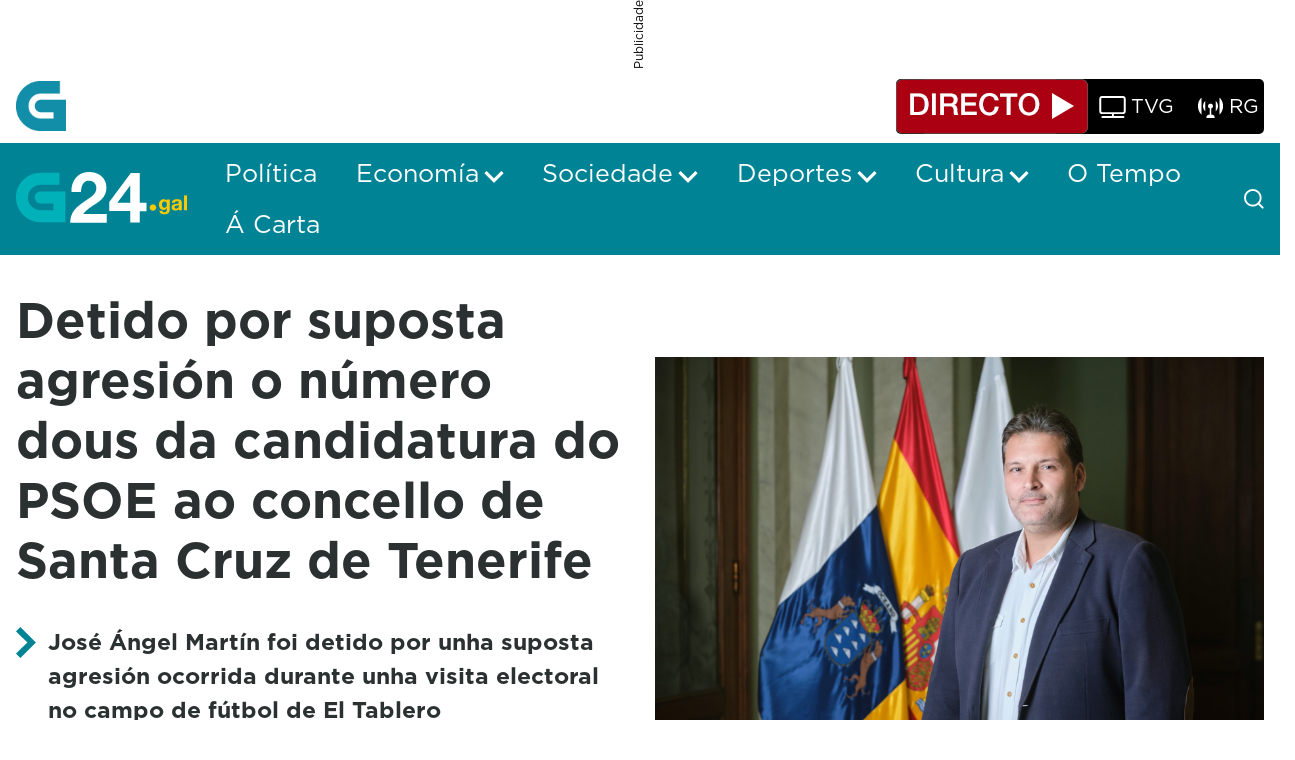

--- FILE ---
content_type: text/html;charset=UTF-8
request_url: https://www.g24.gal/-/detido-por-suposta-agresion-o-numero-dous-da-candidatura-do-psoe-ao-concello-de-santa-cruz-de-tenerife
body_size: 32911
content:
































	
		
			<!DOCTYPE html>




























































<html class="ltr" dir="ltr" lang="gl-ES">

<head>
	<title>Detido por suposta agresión o número dous da candidatura do PSOE ao concello de Santa Cruz de Tenerife - G24</title>

	<meta content="initial-scale=1.0, width=device-width" name="viewport" />
































<meta content="text/html; charset=UTF-8" http-equiv="content-type" />












<script type="importmap">{"imports":{"@clayui/breadcrumb":"/o/frontend-taglib-clay/__liferay__/exports/@clayui$breadcrumb.js","@clayui/form":"/o/frontend-taglib-clay/__liferay__/exports/@clayui$form.js","react-dom":"/o/frontend-js-react-web/__liferay__/exports/react-dom.js","@clayui/popover":"/o/frontend-taglib-clay/__liferay__/exports/@clayui$popover.js","@clayui/charts":"/o/frontend-taglib-clay/__liferay__/exports/@clayui$charts.js","@clayui/shared":"/o/frontend-taglib-clay/__liferay__/exports/@clayui$shared.js","@clayui/localized-input":"/o/frontend-taglib-clay/__liferay__/exports/@clayui$localized-input.js","@clayui/modal":"/o/frontend-taglib-clay/__liferay__/exports/@clayui$modal.js","@clayui/empty-state":"/o/frontend-taglib-clay/__liferay__/exports/@clayui$empty-state.js","@clayui/color-picker":"/o/frontend-taglib-clay/__liferay__/exports/@clayui$color-picker.js","@clayui/navigation-bar":"/o/frontend-taglib-clay/__liferay__/exports/@clayui$navigation-bar.js","react":"/o/frontend-js-react-web/__liferay__/exports/react.js","@clayui/pagination":"/o/frontend-taglib-clay/__liferay__/exports/@clayui$pagination.js","@clayui/icon":"/o/frontend-taglib-clay/__liferay__/exports/@clayui$icon.js","@clayui/table":"/o/frontend-taglib-clay/__liferay__/exports/@clayui$table.js","@clayui/autocomplete":"/o/frontend-taglib-clay/__liferay__/exports/@clayui$autocomplete.js","@clayui/slider":"/o/frontend-taglib-clay/__liferay__/exports/@clayui$slider.js","@clayui/management-toolbar":"/o/frontend-taglib-clay/__liferay__/exports/@clayui$management-toolbar.js","@clayui/multi-select":"/o/frontend-taglib-clay/__liferay__/exports/@clayui$multi-select.js","@clayui/nav":"/o/frontend-taglib-clay/__liferay__/exports/@clayui$nav.js","@clayui/time-picker":"/o/frontend-taglib-clay/__liferay__/exports/@clayui$time-picker.js","@clayui/provider":"/o/frontend-taglib-clay/__liferay__/exports/@clayui$provider.js","@clayui/upper-toolbar":"/o/frontend-taglib-clay/__liferay__/exports/@clayui$upper-toolbar.js","@clayui/loading-indicator":"/o/frontend-taglib-clay/__liferay__/exports/@clayui$loading-indicator.js","@clayui/panel":"/o/frontend-taglib-clay/__liferay__/exports/@clayui$panel.js","@clayui/drop-down":"/o/frontend-taglib-clay/__liferay__/exports/@clayui$drop-down.js","@clayui/list":"/o/frontend-taglib-clay/__liferay__/exports/@clayui$list.js","@clayui/date-picker":"/o/frontend-taglib-clay/__liferay__/exports/@clayui$date-picker.js","@clayui/label":"/o/frontend-taglib-clay/__liferay__/exports/@clayui$label.js","@clayui/data-provider":"/o/frontend-taglib-clay/__liferay__/exports/@clayui$data-provider.js","@liferay/frontend-js-api/data-set":"/o/frontend-js-dependencies-web/__liferay__/exports/@liferay$js-api$data-set.js","@clayui/core":"/o/frontend-taglib-clay/__liferay__/exports/@clayui$core.js","@liferay/language/":"/o/js/language/","@clayui/pagination-bar":"/o/frontend-taglib-clay/__liferay__/exports/@clayui$pagination-bar.js","@clayui/layout":"/o/frontend-taglib-clay/__liferay__/exports/@clayui$layout.js","@clayui/multi-step-nav":"/o/frontend-taglib-clay/__liferay__/exports/@clayui$multi-step-nav.js","@liferay/frontend-js-api":"/o/frontend-js-dependencies-web/__liferay__/exports/@liferay$js-api.js","@clayui/css":"/o/frontend-taglib-clay/__liferay__/exports/@clayui$css.js","@clayui/toolbar":"/o/frontend-taglib-clay/__liferay__/exports/@clayui$toolbar.js","@clayui/alert":"/o/frontend-taglib-clay/__liferay__/exports/@clayui$alert.js","@clayui/badge":"/o/frontend-taglib-clay/__liferay__/exports/@clayui$badge.js","@clayui/link":"/o/frontend-taglib-clay/__liferay__/exports/@clayui$link.js","@clayui/card":"/o/frontend-taglib-clay/__liferay__/exports/@clayui$card.js","@clayui/progress-bar":"/o/frontend-taglib-clay/__liferay__/exports/@clayui$progress-bar.js","@clayui/tooltip":"/o/frontend-taglib-clay/__liferay__/exports/@clayui$tooltip.js","@clayui/button":"/o/frontend-taglib-clay/__liferay__/exports/@clayui$button.js","@clayui/tabs":"/o/frontend-taglib-clay/__liferay__/exports/@clayui$tabs.js","@clayui/sticker":"/o/frontend-taglib-clay/__liferay__/exports/@clayui$sticker.js"},"scopes":{}}</script><script data-senna-track="temporary">var Liferay = window.Liferay || {};Liferay.Icons = Liferay.Icons || {};Liferay.Icons.controlPanelSpritemap = 'https://www.g24.gal/o/admin-theme/images/clay/icons.svg'; Liferay.Icons.spritemap = 'https://www.g24.gal/o/crtvg-base-theme/images/clay/icons.svg';</script>
<script data-senna-track="permanent" type="text/javascript">window.Liferay = window.Liferay || {}; window.Liferay.CSP = {nonce: ''};</script>
<link data-senna-track="temporary" href="https://www.g24.gal/-/detido-por-suposta-agresion-o-numero-dous-da-candidatura-do-psoe-ao-concello-de-santa-cruz-de-tenerife" rel="canonical" />
<link data-senna-track="temporary" href="https://www.g24.gal/-/detido-por-suposta-agresion-o-numero-dous-da-candidatura-do-psoe-ao-concello-de-santa-cruz-de-tenerife" hreflang="gl-ES" rel="alternate" />
<link data-senna-track="temporary" href="https://www.g24.gal/-/detido-por-suposta-agresion-o-numero-dous-da-candidatura-do-psoe-ao-concello-de-santa-cruz-de-tenerife" hreflang="x-default" rel="alternate" />

<meta property="og:locale" content="gl_ES">
<meta property="og:locale:alternate" content="gl_ES">
<meta property="og:site_name" content="G24">
<meta property="og:title" content="Detido por suposta agresión o número dous da candidatura do PSOE ao concello de Santa Cruz de Tenerife - G24">
<meta property="og:type" content="website">
<meta property="og:url" content="https://www.g24.gal/-/detido-por-suposta-agresion-o-numero-dous-da-candidatura-do-psoe-ao-concello-de-santa-cruz-de-tenerife">


<link href="https://www.g24.gal/o/crtvg-base-theme/images/favicon.ico" rel="apple-touch-icon" />
<link href="https://www.g24.gal/o/crtvg-base-theme/images/favicon.ico" rel="icon" />



<link class="lfr-css-file" data-senna-track="temporary" href="https://www.g24.gal/o/crtvg-base-theme/css/clay.css?browserId=chrome&amp;themeId=crtvgbasetheme_WAR_crtvgbasetheme&amp;minifierType=css&amp;languageId=gl_ES&amp;t=1765437008000" id="liferayAUICSS" rel="stylesheet" type="text/css" />









	<link href="/combo?browserId=chrome&amp;minifierType=css&amp;themeId=crtvgbasetheme_WAR_crtvgbasetheme&amp;languageId=gl_ES&amp;com_liferay_asset_publisher_web_portlet_AssetPublisherPortlet:%2Fo%2Fasset-publisher-web%2Fcss%2Fmain.css&amp;com_liferay_journal_content_web_portlet_JournalContentPortlet_INSTANCE_crtvgFooterAdContent:%2Fo%2Fjournal-content-web%2Fcss%2Fmain.css&amp;com_liferay_portal_search_web_search_bar_portlet_SearchBarPortlet_INSTANCE_crtvMainSearchbar:%2Fo%2Fportal-search-web%2Fcss%2Fmain.css&amp;com_liferay_product_navigation_product_menu_web_portlet_ProductMenuPortlet:%2Fo%2Fproduct-navigation-product-menu-web%2Fcss%2Fmain.css&amp;com_liferay_product_navigation_user_personal_bar_web_portlet_ProductNavigationUserPersonalBarPortlet:%2Fo%2Fproduct-navigation-user-personal-bar-web%2Fcss%2Fmain.css&amp;com_liferay_site_navigation_menu_web_portlet_SiteNavigationMenuPortlet:%2Fo%2Fsite-navigation-menu-web%2Fcss%2Fmain.css&amp;t=1765437008000" rel="stylesheet" type="text/css"
 data-senna-track="temporary" id="dd9d79a7" />








<script type="text/javascript" data-senna-track="temporary">
	// <![CDATA[
		var Liferay = Liferay || {};

		Liferay.Browser = {
			acceptsGzip: function() {
				return true;
			},

			

			getMajorVersion: function() {
				return 131.0;
			},

			getRevision: function() {
				return '537.36';
			},
			getVersion: function() {
				return '131.0';
			},

			

			isAir: function() {
				return false;
			},
			isChrome: function() {
				return true;
			},
			isEdge: function() {
				return false;
			},
			isFirefox: function() {
				return false;
			},
			isGecko: function() {
				return true;
			},
			isIe: function() {
				return false;
			},
			isIphone: function() {
				return false;
			},
			isLinux: function() {
				return false;
			},
			isMac: function() {
				return true;
			},
			isMobile: function() {
				return false;
			},
			isMozilla: function() {
				return false;
			},
			isOpera: function() {
				return false;
			},
			isRtf: function() {
				return true;
			},
			isSafari: function() {
				return true;
			},
			isSun: function() {
				return false;
			},
			isWebKit: function() {
				return true;
			},
			isWindows: function() {
				return false;
			}
		};

		Liferay.Data = Liferay.Data || {};

		Liferay.Data.ICONS_INLINE_SVG = true;

		Liferay.Data.NAV_SELECTOR = '#navigation';

		Liferay.Data.NAV_SELECTOR_MOBILE = '#navigationCollapse';

		Liferay.Data.isCustomizationView = function() {
			return false;
		};

		Liferay.Data.notices = [
			
		];

		(function () {
			var available = {};

			var direction = {};

			

				available['gl_ES'] = 'galego\x20\x28España\x29';
				direction['gl_ES'] = 'ltr';

			

			Liferay.Language = {
				_cache: {},
				available,
				direction,
				get: function(key) {
					let value = Liferay.Language._cache[key];

					if (value === undefined) {
						value = key;
					}

					return value;
				}
			};
		})();

		var featureFlags = {"LPD-10964":false,"LPS-193884":false,"LPS-178642":false,"LPD-11253":false,"LPS-193005":false,"LPS-187284":false,"LPS-187285":false,"LPD-11377":false,"LPD-10562":false,"LPS-114786":false,"COMMERCE-8087":false,"LPD-13311":true,"LRAC-10757":false,"LPS-180090":false,"LPS-178052":false,"LPS-189856":false,"LPD-21414":false,"LPD-19465":false,"LPS-187436":false,"LPS-185892":false,"LPS-186620":false,"LPS-184404":false,"LPS-198183":false,"LPD-15729":false,"LPS-171364":false,"LPD-6378":false,"LPS-153714":false,"LPS-96845":false,"LPD-11848":false,"LPS-170670":false,"LPS-169981":false,"LPS-153839":false,"LPS-177027":false,"LPD-11003":false,"LPD-19843":false,"LPS-114700":false,"LPS-135430":false,"LPD-36053":false,"LPS-134060":false,"LPS-164563":false,"LPS-122920":false,"LPD-27222":false,"LPS-199086":false,"LPS-203351":false,"LPD-10588":false,"LPD-13778":true,"LPD-11313":false,"LPD-6368":false,"LPD-10701":false,"LPD-10703":false,"LPS-202104":false,"LPD-19955":false,"LPS-187142":false,"LPD-15596":false,"LPD-11232":false,"LPS-196935":true,"LPS-176691":false,"LPS-197909":false,"LPD-21636":false,"LPD-29516":false,"COMMERCE-8949":false,"LPD-25799":false,"LPD-11228":false,"LPD-30087":false,"LPS-153813":false,"LPS-174455":false,"LPD-17809":false,"COMMERCE-13024":false,"LPS-165482":false,"LPS-193551":false,"LPS-197477":false,"LPD-17965":false,"LPS-174816":false,"LPS-186360":false,"LPS-153332":false,"LPS-179669":false,"LPS-174417":false,"LPD-11147":false,"LPD-31212":false,"LPD-18221":false,"LPS-155284":false,"LRAC-15017":false,"LPD-19870":false,"LPS-200108":false,"LPS-159643":false,"LPS-161033":false,"LPS-164948":false,"LPS-188058":false,"LPS-129412":false,"LPD-24498":false,"LPD-21265":false,"LPS-169837":false,"LPD-20379":false,"LPD-20213":false};

		Liferay.FeatureFlags = Object.keys(featureFlags).reduce(
			(acc, key) => ({
				...acc, [key]: featureFlags[key] === 'true' || featureFlags[key] === true
			}), {}
		);

		Liferay.PortletKeys = {
			DOCUMENT_LIBRARY: 'com_liferay_document_library_web_portlet_DLPortlet',
			DYNAMIC_DATA_MAPPING: 'com_liferay_dynamic_data_mapping_web_portlet_DDMPortlet',
			ITEM_SELECTOR: 'com_liferay_item_selector_web_portlet_ItemSelectorPortlet'
		};

		Liferay.PropsValues = {
			JAVASCRIPT_SINGLE_PAGE_APPLICATION_TIMEOUT: 0,
			UPLOAD_SERVLET_REQUEST_IMPL_MAX_SIZE: 128849018880
		};

		Liferay.ThemeDisplay = {

			

			
				getLayoutId: function() {
					return '19';
				},

				

				getLayoutRelativeControlPanelURL: function() {
					return '/group/guest/~/control_panel/manage?p_p_id=com_liferay_asset_publisher_web_portlet_AssetPublisherPortlet_INSTANCE_OIl3AEEbpbqB';
				},

				getLayoutRelativeURL: function() {
					return '/detalle-noticia';
				},
				getLayoutURL: function() {
					return 'https://www.g24.gal/detalle-noticia';
				},
				getParentLayoutId: function() {
					return '0';
				},
				isControlPanel: function() {
					return false;
				},
				isPrivateLayout: function() {
					return 'false';
				},
				isVirtualLayout: function() {
					return false;
				},
			

			getBCP47LanguageId: function() {
				return 'gl-ES';
			},
			getCanonicalURL: function() {

				

				return 'https\x3a\x2f\x2fwww\x2eg24\x2egal\x2f-\x2fdetido-por-suposta-agresion-o-numero-dous-da-candidatura-do-psoe-ao-concello-de-santa-cruz-de-tenerife';
			},
			getCDNBaseURL: function() {
				return 'https://www.g24.gal';
			},
			getCDNDynamicResourcesHost: function() {
				return '';
			},
			getCDNHost: function() {
				return '';
			},
			getCompanyGroupId: function() {
				return '20123';
			},
			getCompanyId: function() {
				return '20097';
			},
			getDefaultLanguageId: function() {
				return 'gl_ES';
			},
			getDoAsUserIdEncoded: function() {
				return '';
			},
			getLanguageId: function() {
				return 'gl_ES';
			},
			getParentGroupId: function() {
				return '20121';
			},
			getPathContext: function() {
				return '';
			},
			getPathImage: function() {
				return '/image';
			},
			getPathJavaScript: function() {
				return '/o/frontend-js-web';
			},
			getPathMain: function() {
				return '/c';
			},
			getPathThemeImages: function() {
				return 'https://www.g24.gal/o/crtvg-base-theme/images';
			},
			getPathThemeRoot: function() {
				return '/o/crtvg-base-theme';
			},
			getPlid: function() {
				return '31';
			},
			getPortalURL: function() {
				return 'https://www.g24.gal';
			},
			getRealUserId: function() {
				return '20102';
			},
			getRemoteAddr: function() {
				return '18.191.154.108';
			},
			getRemoteHost: function() {
				return '18.191.154.108';
			},
			getScopeGroupId: function() {
				return '20121';
			},
			getScopeGroupIdOrLiveGroupId: function() {
				return '20121';
			},
			getSessionId: function() {
				return '';
			},
			getSiteAdminURL: function() {
				return 'https://www.g24.gal/group/guest/~/control_panel/manage?p_p_lifecycle=0&p_p_state=maximized&p_p_mode=view';
			},
			getSiteGroupId: function() {
				return '20121';
			},
			getURLControlPanel: function() {
				return '/group/control_panel?refererPlid=31';
			},
			getURLHome: function() {
				return 'https\x3a\x2f\x2fwww\x2eg24\x2egal\x2fweb\x2fguest';
			},
			getUserEmailAddress: function() {
				return '';
			},
			getUserId: function() {
				return '20102';
			},
			getUserName: function() {
				return '';
			},
			isAddSessionIdToURL: function() {
				return false;
			},
			isImpersonated: function() {
				return false;
			},
			isSignedIn: function() {
				return false;
			},

			isStagedPortlet: function() {
				
					
						return true;
					
					
			},

			isStateExclusive: function() {
				return false;
			},
			isStateMaximized: function() {
				return false;
			},
			isStatePopUp: function() {
				return false;
			}
		};

		var themeDisplay = Liferay.ThemeDisplay;

		Liferay.AUI = {

			

			getCombine: function() {
				return true;
			},
			getComboPath: function() {
				return '/combo/?browserId=chrome&minifierType=&languageId=gl_ES&t=1744179207524&';
			},
			getDateFormat: function() {
				return '%d/%m/%Y';
			},
			getEditorCKEditorPath: function() {
				return '/o/frontend-editor-ckeditor-web';
			},
			getFilter: function() {
				var filter = 'raw';

				
					
						filter = 'min';
					
					

				return filter;
			},
			getFilterConfig: function() {
				var instance = this;

				var filterConfig = null;

				if (!instance.getCombine()) {
					filterConfig = {
						replaceStr: '.js' + instance.getStaticResourceURLParams(),
						searchExp: '\\.js$'
					};
				}

				return filterConfig;
			},
			getJavaScriptRootPath: function() {
				return '/o/frontend-js-web';
			},
			getPortletRootPath: function() {
				return '/html/portlet';
			},
			getStaticResourceURLParams: function() {
				return '?browserId=chrome&minifierType=&languageId=gl_ES&t=1744179207524';
			}
		};

		Liferay.authToken = 'MWjGG6oO';

		

		Liferay.currentURL = '\x2f-\x2fdetido-por-suposta-agresion-o-numero-dous-da-candidatura-do-psoe-ao-concello-de-santa-cruz-de-tenerife';
		Liferay.currentURLEncoded = '\x252F-\x252Fdetido-por-suposta-agresion-o-numero-dous-da-candidatura-do-psoe-ao-concello-de-santa-cruz-de-tenerife';
	// ]]>
</script>

<script data-senna-track="temporary" type="text/javascript">window.__CONFIG__= {basePath: '',combine: true, defaultURLParams: null, explainResolutions: false, exposeGlobal: false, logLevel: 'warn', moduleType: 'module', namespace:'Liferay', nonce: '', reportMismatchedAnonymousModules: 'warn', resolvePath: '/o/js_resolve_modules', url: '/combo/?browserId=chrome&minifierType=js&languageId=gl_ES&t=1744179207524&', waitTimeout: 60000};</script><script data-senna-track="permanent" src="/o/frontend-js-loader-modules-extender/loader.js?&mac=9WaMmhziBCkScHZwrrVcOR7VZF4=&browserId=chrome&languageId=gl_ES&minifierType=js" type="text/javascript"></script><script data-senna-track="permanent" src="/combo?browserId=chrome&minifierType=js&languageId=gl_ES&t=1744179207524&/o/frontend-js-aui-web/aui/aui/aui-min.js&/o/frontend-js-aui-web/liferay/modules.js&/o/frontend-js-aui-web/liferay/aui_sandbox.js&/o/frontend-js-aui-web/aui/attribute-base/attribute-base-min.js&/o/frontend-js-aui-web/aui/attribute-complex/attribute-complex-min.js&/o/frontend-js-aui-web/aui/attribute-core/attribute-core-min.js&/o/frontend-js-aui-web/aui/attribute-observable/attribute-observable-min.js&/o/frontend-js-aui-web/aui/attribute-extras/attribute-extras-min.js&/o/frontend-js-aui-web/aui/event-custom-base/event-custom-base-min.js&/o/frontend-js-aui-web/aui/event-custom-complex/event-custom-complex-min.js&/o/frontend-js-aui-web/aui/oop/oop-min.js&/o/frontend-js-aui-web/aui/aui-base-lang/aui-base-lang-min.js&/o/frontend-js-aui-web/liferay/dependency.js&/o/frontend-js-aui-web/liferay/util.js&/o/oauth2-provider-web/js/liferay.js&/o/frontend-js-web/liferay/dom_task_runner.js&/o/frontend-js-web/liferay/events.js&/o/frontend-js-web/liferay/lazy_load.js&/o/frontend-js-web/liferay/liferay.js&/o/frontend-js-web/liferay/global.bundle.js&/o/frontend-js-web/liferay/portlet.js&/o/frontend-js-web/liferay/workflow.js" type="text/javascript"></script>
<script data-senna-track="temporary" type="text/javascript">window.Liferay = Liferay || {}; window.Liferay.OAuth2 = {getAuthorizeURL: function() {return 'https://www.g24.gal/o/oauth2/authorize';}, getBuiltInRedirectURL: function() {return 'https://www.g24.gal/o/oauth2/redirect';}, getIntrospectURL: function() { return 'https://www.g24.gal/o/oauth2/introspect';}, getTokenURL: function() {return 'https://www.g24.gal/o/oauth2/token';}, getUserAgentApplication: function(externalReferenceCode) {return Liferay.OAuth2._userAgentApplications[externalReferenceCode];}, _userAgentApplications: {}}</script><script data-senna-track="temporary" type="text/javascript">try {var MODULE_MAIN='contacts-web@5.0.61/index';var MODULE_PATH='/o/contacts-web';/**
 * SPDX-FileCopyrightText: (c) 2000 Liferay, Inc. https://liferay.com
 * SPDX-License-Identifier: LGPL-2.1-or-later OR LicenseRef-Liferay-DXP-EULA-2.0.0-2023-06
 */

(function () {
	AUI().applyConfig({
		groups: {
			contactscenter: {
				base: MODULE_PATH + '/js/legacy/',
				combine: Liferay.AUI.getCombine(),
				filter: Liferay.AUI.getFilterConfig(),
				modules: {
					'liferay-contacts-center': {
						path: 'main.js',
						requires: [
							'aui-io-plugin-deprecated',
							'aui-toolbar',
							'autocomplete-base',
							'datasource-io',
							'json-parse',
							'liferay-portlet-base',
							'liferay-util-window',
						],
					},
				},
				root: MODULE_PATH + '/js/legacy/',
			},
		},
	});
})();
} catch(error) {console.error(error);}try {var MODULE_MAIN='portal-workflow-kaleo-designer-web@5.0.137/index';var MODULE_PATH='/o/portal-workflow-kaleo-designer-web';/**
 * SPDX-FileCopyrightText: (c) 2000 Liferay, Inc. https://liferay.com
 * SPDX-License-Identifier: LGPL-2.1-or-later OR LicenseRef-Liferay-DXP-EULA-2.0.0-2023-06
 */

(function () {
	AUI().applyConfig({
		groups: {
			'kaleo-designer': {
				base: MODULE_PATH + '/designer/js/legacy/',
				combine: Liferay.AUI.getCombine(),
				filter: Liferay.AUI.getFilterConfig(),
				modules: {
					'liferay-kaleo-designer-autocomplete-util': {
						path: 'autocomplete_util.js',
						requires: ['autocomplete', 'autocomplete-highlighters'],
					},
					'liferay-kaleo-designer-definition-diagram-controller': {
						path: 'definition_diagram_controller.js',
						requires: [
							'liferay-kaleo-designer-field-normalizer',
							'liferay-kaleo-designer-utils',
						],
					},
					'liferay-kaleo-designer-dialogs': {
						path: 'dialogs.js',
						requires: ['liferay-util-window'],
					},
					'liferay-kaleo-designer-editors': {
						path: 'editors.js',
						requires: [
							'aui-ace-editor',
							'aui-ace-editor-mode-xml',
							'aui-base',
							'aui-datatype',
							'aui-node',
							'liferay-kaleo-designer-autocomplete-util',
							'liferay-kaleo-designer-utils',
						],
					},
					'liferay-kaleo-designer-field-normalizer': {
						path: 'field_normalizer.js',
						requires: ['liferay-kaleo-designer-remote-services'],
					},
					'liferay-kaleo-designer-nodes': {
						path: 'nodes.js',
						requires: [
							'aui-datatable',
							'aui-datatype',
							'aui-diagram-builder',
							'liferay-kaleo-designer-editors',
							'liferay-kaleo-designer-utils',
						],
					},
					'liferay-kaleo-designer-remote-services': {
						path: 'remote_services.js',
						requires: ['aui-io'],
					},
					'liferay-kaleo-designer-templates': {
						path: 'templates.js',
						requires: ['aui-tpl-snippets-deprecated'],
					},
					'liferay-kaleo-designer-utils': {
						path: 'utils.js',
						requires: [],
					},
					'liferay-kaleo-designer-xml-definition': {
						path: 'xml_definition.js',
						requires: [
							'aui-base',
							'aui-component',
							'dataschema-xml',
							'datatype-xml',
						],
					},
					'liferay-kaleo-designer-xml-definition-serializer': {
						path: 'xml_definition_serializer.js',
						requires: ['escape', 'liferay-kaleo-designer-xml-util'],
					},
					'liferay-kaleo-designer-xml-util': {
						path: 'xml_util.js',
						requires: ['aui-base'],
					},
					'liferay-portlet-kaleo-designer': {
						path: 'main.js',
						requires: [
							'aui-ace-editor',
							'aui-ace-editor-mode-xml',
							'aui-tpl-snippets-deprecated',
							'dataschema-xml',
							'datasource',
							'datatype-xml',
							'event-valuechange',
							'io-form',
							'liferay-kaleo-designer-autocomplete-util',
							'liferay-kaleo-designer-editors',
							'liferay-kaleo-designer-nodes',
							'liferay-kaleo-designer-remote-services',
							'liferay-kaleo-designer-utils',
							'liferay-kaleo-designer-xml-util',
							'liferay-util-window',
						],
					},
				},
				root: MODULE_PATH + '/designer/js/legacy/',
			},
		},
	});
})();
} catch(error) {console.error(error);}try {var MODULE_MAIN='dynamic-data-mapping-web@5.0.108/index';var MODULE_PATH='/o/dynamic-data-mapping-web';/**
 * SPDX-FileCopyrightText: (c) 2000 Liferay, Inc. https://liferay.com
 * SPDX-License-Identifier: LGPL-2.1-or-later OR LicenseRef-Liferay-DXP-EULA-2.0.0-2023-06
 */

(function () {
	const LiferayAUI = Liferay.AUI;

	AUI().applyConfig({
		groups: {
			ddm: {
				base: MODULE_PATH + '/js/legacy/',
				combine: Liferay.AUI.getCombine(),
				filter: LiferayAUI.getFilterConfig(),
				modules: {
					'liferay-ddm-form': {
						path: 'ddm_form.js',
						requires: [
							'aui-base',
							'aui-datatable',
							'aui-datatype',
							'aui-image-viewer',
							'aui-parse-content',
							'aui-set',
							'aui-sortable-list',
							'json',
							'liferay-form',
							'liferay-map-base',
							'liferay-translation-manager',
							'liferay-util-window',
						],
					},
					'liferay-portlet-dynamic-data-mapping': {
						condition: {
							trigger: 'liferay-document-library',
						},
						path: 'main.js',
						requires: [
							'arraysort',
							'aui-form-builder-deprecated',
							'aui-form-validator',
							'aui-map',
							'aui-text-unicode',
							'json',
							'liferay-menu',
							'liferay-translation-manager',
							'liferay-util-window',
							'text',
						],
					},
					'liferay-portlet-dynamic-data-mapping-custom-fields': {
						condition: {
							trigger: 'liferay-document-library',
						},
						path: 'custom_fields.js',
						requires: ['liferay-portlet-dynamic-data-mapping'],
					},
				},
				root: MODULE_PATH + '/js/legacy/',
			},
		},
	});
})();
} catch(error) {console.error(error);}try {var MODULE_MAIN='frontend-editor-alloyeditor-web@5.0.51/index';var MODULE_PATH='/o/frontend-editor-alloyeditor-web';/**
 * SPDX-FileCopyrightText: (c) 2000 Liferay, Inc. https://liferay.com
 * SPDX-License-Identifier: LGPL-2.1-or-later OR LicenseRef-Liferay-DXP-EULA-2.0.0-2023-06
 */

(function () {
	AUI().applyConfig({
		groups: {
			alloyeditor: {
				base: MODULE_PATH + '/js/legacy/',
				combine: Liferay.AUI.getCombine(),
				filter: Liferay.AUI.getFilterConfig(),
				modules: {
					'liferay-alloy-editor': {
						path: 'alloyeditor.js',
						requires: [
							'aui-component',
							'liferay-portlet-base',
							'timers',
						],
					},
					'liferay-alloy-editor-source': {
						path: 'alloyeditor_source.js',
						requires: [
							'aui-debounce',
							'liferay-fullscreen-source-editor',
							'liferay-source-editor',
							'plugin',
						],
					},
				},
				root: MODULE_PATH + '/js/legacy/',
			},
		},
	});
})();
} catch(error) {console.error(error);}try {var MODULE_MAIN='exportimport-web@5.0.92/index';var MODULE_PATH='/o/exportimport-web';/**
 * SPDX-FileCopyrightText: (c) 2000 Liferay, Inc. https://liferay.com
 * SPDX-License-Identifier: LGPL-2.1-or-later OR LicenseRef-Liferay-DXP-EULA-2.0.0-2023-06
 */

(function () {
	AUI().applyConfig({
		groups: {
			exportimportweb: {
				base: MODULE_PATH + '/js/legacy/',
				combine: Liferay.AUI.getCombine(),
				filter: Liferay.AUI.getFilterConfig(),
				modules: {
					'liferay-export-import-export-import': {
						path: 'main.js',
						requires: [
							'aui-datatype',
							'aui-dialog-iframe-deprecated',
							'aui-modal',
							'aui-parse-content',
							'aui-toggler',
							'liferay-portlet-base',
							'liferay-util-window',
						],
					},
				},
				root: MODULE_PATH + '/js/legacy/',
			},
		},
	});
})();
} catch(error) {console.error(error);}try {var MODULE_MAIN='@liferay/frontend-js-state-web@1.0.25/index';var MODULE_PATH='/o/frontend-js-state-web';/**
 * SPDX-FileCopyrightText: (c) 2000 Liferay, Inc. https://liferay.com
 * SPDX-License-Identifier: LGPL-2.1-or-later OR LicenseRef-Liferay-DXP-EULA-2.0.0-2023-06
 */

(function () {
	AUI().applyConfig({
		groups: {
			state: {

				// eslint-disable-next-line
				mainModule: MODULE_MAIN,
			},
		},
	});
})();
} catch(error) {console.error(error);}try {var MODULE_MAIN='@liferay/document-library-web@6.0.188/index';var MODULE_PATH='/o/document-library-web';/**
 * SPDX-FileCopyrightText: (c) 2000 Liferay, Inc. https://liferay.com
 * SPDX-License-Identifier: LGPL-2.1-or-later OR LicenseRef-Liferay-DXP-EULA-2.0.0-2023-06
 */

(function () {
	AUI().applyConfig({
		groups: {
			dl: {
				base: MODULE_PATH + '/js/legacy/',
				combine: Liferay.AUI.getCombine(),
				filter: Liferay.AUI.getFilterConfig(),
				modules: {
					'document-library-upload-component': {
						path: 'DocumentLibraryUpload.js',
						requires: [
							'aui-component',
							'aui-data-set-deprecated',
							'aui-overlay-manager-deprecated',
							'aui-overlay-mask-deprecated',
							'aui-parse-content',
							'aui-progressbar',
							'aui-template-deprecated',
							'liferay-search-container',
							'querystring-parse-simple',
							'uploader',
						],
					},
				},
				root: MODULE_PATH + '/js/legacy/',
			},
		},
	});
})();
} catch(error) {console.error(error);}try {var MODULE_MAIN='@liferay/frontend-js-react-web@5.0.45/index';var MODULE_PATH='/o/frontend-js-react-web';/**
 * SPDX-FileCopyrightText: (c) 2000 Liferay, Inc. https://liferay.com
 * SPDX-License-Identifier: LGPL-2.1-or-later OR LicenseRef-Liferay-DXP-EULA-2.0.0-2023-06
 */

(function () {
	AUI().applyConfig({
		groups: {
			react: {

				// eslint-disable-next-line
				mainModule: MODULE_MAIN,
			},
		},
	});
})();
} catch(error) {console.error(error);}try {var MODULE_MAIN='staging-processes-web@5.0.60/index';var MODULE_PATH='/o/staging-processes-web';/**
 * SPDX-FileCopyrightText: (c) 2000 Liferay, Inc. https://liferay.com
 * SPDX-License-Identifier: LGPL-2.1-or-later OR LicenseRef-Liferay-DXP-EULA-2.0.0-2023-06
 */

(function () {
	AUI().applyConfig({
		groups: {
			stagingprocessesweb: {
				base: MODULE_PATH + '/js/legacy/',
				combine: Liferay.AUI.getCombine(),
				filter: Liferay.AUI.getFilterConfig(),
				modules: {
					'liferay-staging-processes-export-import': {
						path: 'main.js',
						requires: [
							'aui-datatype',
							'aui-dialog-iframe-deprecated',
							'aui-modal',
							'aui-parse-content',
							'aui-toggler',
							'liferay-portlet-base',
							'liferay-util-window',
						],
					},
				},
				root: MODULE_PATH + '/js/legacy/',
			},
		},
	});
})();
} catch(error) {console.error(error);}try {var MODULE_MAIN='frontend-js-components-web@2.0.72/index';var MODULE_PATH='/o/frontend-js-components-web';/**
 * SPDX-FileCopyrightText: (c) 2000 Liferay, Inc. https://liferay.com
 * SPDX-License-Identifier: LGPL-2.1-or-later OR LicenseRef-Liferay-DXP-EULA-2.0.0-2023-06
 */

(function () {
	AUI().applyConfig({
		groups: {
			components: {

				// eslint-disable-next-line
				mainModule: MODULE_MAIN,
			},
		},
	});
})();
} catch(error) {console.error(error);}try {var MODULE_MAIN='portal-search-web@6.0.139/index';var MODULE_PATH='/o/portal-search-web';/**
 * SPDX-FileCopyrightText: (c) 2000 Liferay, Inc. https://liferay.com
 * SPDX-License-Identifier: LGPL-2.1-or-later OR LicenseRef-Liferay-DXP-EULA-2.0.0-2023-06
 */

(function () {
	AUI().applyConfig({
		groups: {
			search: {
				base: MODULE_PATH + '/js/',
				combine: Liferay.AUI.getCombine(),
				filter: Liferay.AUI.getFilterConfig(),
				modules: {
					'liferay-search-date-facet': {
						path: 'date_facet.js',
						requires: ['aui-form-validator'],
					},
				},
				root: MODULE_PATH + '/js/',
			},
		},
	});
})();
} catch(error) {console.error(error);}try {var MODULE_MAIN='calendar-web@5.0.98/index';var MODULE_PATH='/o/calendar-web';/**
 * SPDX-FileCopyrightText: (c) 2000 Liferay, Inc. https://liferay.com
 * SPDX-License-Identifier: LGPL-2.1-or-later OR LicenseRef-Liferay-DXP-EULA-2.0.0-2023-06
 */

(function () {
	AUI().applyConfig({
		groups: {
			calendar: {
				base: MODULE_PATH + '/js/legacy/',
				combine: Liferay.AUI.getCombine(),
				filter: Liferay.AUI.getFilterConfig(),
				modules: {
					'liferay-calendar-a11y': {
						path: 'calendar_a11y.js',
						requires: ['calendar'],
					},
					'liferay-calendar-container': {
						path: 'calendar_container.js',
						requires: [
							'aui-alert',
							'aui-base',
							'aui-component',
							'liferay-portlet-base',
						],
					},
					'liferay-calendar-date-picker-sanitizer': {
						path: 'date_picker_sanitizer.js',
						requires: ['aui-base'],
					},
					'liferay-calendar-interval-selector': {
						path: 'interval_selector.js',
						requires: ['aui-base', 'liferay-portlet-base'],
					},
					'liferay-calendar-interval-selector-scheduler-event-link': {
						path: 'interval_selector_scheduler_event_link.js',
						requires: ['aui-base', 'liferay-portlet-base'],
					},
					'liferay-calendar-list': {
						path: 'calendar_list.js',
						requires: [
							'aui-template-deprecated',
							'liferay-scheduler',
						],
					},
					'liferay-calendar-message-util': {
						path: 'message_util.js',
						requires: ['liferay-util-window'],
					},
					'liferay-calendar-recurrence-converter': {
						path: 'recurrence_converter.js',
						requires: [],
					},
					'liferay-calendar-recurrence-dialog': {
						path: 'recurrence.js',
						requires: [
							'aui-base',
							'liferay-calendar-recurrence-util',
						],
					},
					'liferay-calendar-recurrence-util': {
						path: 'recurrence_util.js',
						requires: ['aui-base', 'liferay-util-window'],
					},
					'liferay-calendar-reminders': {
						path: 'calendar_reminders.js',
						requires: ['aui-base'],
					},
					'liferay-calendar-remote-services': {
						path: 'remote_services.js',
						requires: [
							'aui-base',
							'aui-component',
							'liferay-calendar-util',
							'liferay-portlet-base',
						],
					},
					'liferay-calendar-session-listener': {
						path: 'session_listener.js',
						requires: ['aui-base', 'liferay-scheduler'],
					},
					'liferay-calendar-simple-color-picker': {
						path: 'simple_color_picker.js',
						requires: ['aui-base', 'aui-template-deprecated'],
					},
					'liferay-calendar-simple-menu': {
						path: 'simple_menu.js',
						requires: [
							'aui-base',
							'aui-template-deprecated',
							'event-outside',
							'event-touch',
							'widget-modality',
							'widget-position',
							'widget-position-align',
							'widget-position-constrain',
							'widget-stack',
							'widget-stdmod',
						],
					},
					'liferay-calendar-util': {
						path: 'calendar_util.js',
						requires: [
							'aui-datatype',
							'aui-io',
							'aui-scheduler',
							'aui-toolbar',
							'autocomplete',
							'autocomplete-highlighters',
						],
					},
					'liferay-scheduler': {
						path: 'scheduler.js',
						requires: [
							'async-queue',
							'aui-datatype',
							'aui-scheduler',
							'dd-plugin',
							'liferay-calendar-a11y',
							'liferay-calendar-message-util',
							'liferay-calendar-recurrence-converter',
							'liferay-calendar-recurrence-util',
							'liferay-calendar-util',
							'liferay-scheduler-event-recorder',
							'liferay-scheduler-models',
							'promise',
							'resize-plugin',
						],
					},
					'liferay-scheduler-event-recorder': {
						path: 'scheduler_event_recorder.js',
						requires: [
							'dd-plugin',
							'liferay-calendar-util',
							'resize-plugin',
						],
					},
					'liferay-scheduler-models': {
						path: 'scheduler_models.js',
						requires: [
							'aui-datatype',
							'dd-plugin',
							'liferay-calendar-util',
						],
					},
				},
				root: MODULE_PATH + '/js/legacy/',
			},
		},
	});
})();
} catch(error) {console.error(error);}</script>




<script type="text/javascript" data-senna-track="temporary">
	// <![CDATA[
		
			
				
		

		
	// ]]>
</script>





	
		

			

			
		
		



	
		

			

			
		
		



	
		

			

			
		
	












	













	    	<meta property="og:type" content="article" />
    	<meta property="og:title" content="Detido por suposta agresión o número dous da candidatura do PSOE ao concello de Santa Cruz de Tenerife" />
    	<meta name="twitter:title" content="Detido por suposta agresión o número dous da candidatura do PSOE ao concello de Santa Cruz de Tenerife" />
    	    <meta property="og:description" content="José Ángel Martín foi detido por unha suposta agresión ocorrida durante unha visita electoral no campo de fútbol de El Tablero

O PSOE de Canarias informou que de confirmárense os feitos,&amp;nbsp;pedirá a súa renuncia como membro desa candidatura" />
    	    <meta name="twitter:description" content="José Ángel Martín foi detido por unha suposta agresión ocorrida durante unha visita electoral no campo de fútbol de El Tablero

O PSOE de Canarias informou que de confirmárense os feitos,&amp;nbsp;pedirá a súa renuncia como membro desa candidatura" />
    	    <meta property="og:image" content="https://www.g24.gal/prog24/2023/20230525/psoetenerife.jpg" />
    	    <meta property="twitter:image" content="https://www.g24.gal/prog24/2023/20230525/psoetenerife.jpg" />
    	<meta property="og:url" content="https://www.g24.gal/-/detido-por-suposta-agresion-o-numero-dous-da-candidatura-do-psoe-ao-concello-de-santa-cruz-de-tenerife" />
    	<meta property="og:site_name" content="G24" />
    	<meta name="twitter:site" content="@G24Noticias" />










<link class="lfr-css-file" data-senna-track="temporary" href="https://www.g24.gal/o/crtvg-base-theme/css/main.css?browserId=chrome&amp;themeId=crtvgbasetheme_WAR_crtvgbasetheme&amp;minifierType=css&amp;languageId=gl_ES&amp;t=1765437008000" id="liferayThemeCSS" rel="stylesheet" type="text/css" />








	<style data-senna-track="temporary" type="text/css">

		

			

		

			

		

			

		

			

		

			

		

			

		

			

		

			

				

					

#p_p_id_com_liferay_portal_search_web_search_bar_portlet_SearchBarPortlet_INSTANCE_crtvMainSearchbar_ .portlet-content {

}




				

			

		

			

		

			

		

			

		

			

		

			

				

					

#p_p_id_com_liferay_site_navigation_menu_web_portlet_SiteNavigationMenuPortlet_INSTANCE_crtvgPolicyFooterNavMenu_ .portlet-content {
background-color: 000000
}




				

			

		

	</style>


<style data-senna-track="temporary" type="text/css">
</style>
<script type="module">
import {init} from '/o/frontend-js-spa-web/__liferay__/index.js';
{
init({"navigationExceptionSelectors":":not([target=\"_blank\"]):not([data-senna-off]):not([data-resource-href]):not([data-cke-saved-href]):not([data-cke-saved-href])","cacheExpirationTime":-1,"clearScreensCache":true,"portletsBlacklist":["com_liferay_login_web_portlet_CreateAccountPortlet","com_liferay_site_navigation_directory_web_portlet_SitesDirectoryPortlet","com_liferay_nested_portlets_web_portlet_NestedPortletsPortlet","com_liferay_questions_web_internal_portlet_QuestionsPortlet","com_liferay_account_admin_web_internal_portlet_AccountUsersRegistrationPortlet","com_liferay_login_web_portlet_ForgotPasswordPortlet","com_liferay_portal_language_override_web_internal_portlet_PLOPortlet","com_liferay_login_web_portlet_LoginPortlet","com_liferay_login_web_portlet_FastLoginPortlet"],"excludedTargetPortlets":["com_liferay_users_admin_web_portlet_UsersAdminPortlet","com_liferay_server_admin_web_portlet_ServerAdminPortlet"],"validStatusCodes":[221,490,494,499,491,492,493,495,220],"debugEnabled":false,"loginRedirect":"","excludedPaths":["/c/document_library","/documents","/image"],"userNotification":{"message":"It looks like this is taking longer than expected.","title":"Vaites","timeout":30000},"requestTimeout":0});
}

</script>









<script type="text/javascript" data-senna-track="temporary">
	if (window.Analytics) {
		window._com_liferay_document_library_analytics_isViewFileEntry = false;
	}
</script>

<script type="text/javascript">
Liferay.on(
	'ddmFieldBlur', function(event) {
		if (window.Analytics) {
			Analytics.send(
				'fieldBlurred',
				'Form',
				{
					fieldName: event.fieldName,
					focusDuration: event.focusDuration,
					formId: event.formId,
					formPageTitle: event.formPageTitle,
					page: event.page,
					title: event.title
				}
			);
		}
	}
);

Liferay.on(
	'ddmFieldFocus', function(event) {
		if (window.Analytics) {
			Analytics.send(
				'fieldFocused',
				'Form',
				{
					fieldName: event.fieldName,
					formId: event.formId,
					formPageTitle: event.formPageTitle,
					page: event.page,
					title:event.title
				}
			);
		}
	}
);

Liferay.on(
	'ddmFormPageShow', function(event) {
		if (window.Analytics) {
			Analytics.send(
				'pageViewed',
				'Form',
				{
					formId: event.formId,
					formPageTitle: event.formPageTitle,
					page: event.page,
					title: event.title
				}
			);
		}
	}
);

Liferay.on(
	'ddmFormSubmit', function(event) {
		if (window.Analytics) {
			Analytics.send(
				'formSubmitted',
				'Form',
				{
					formId: event.formId,
					title: event.title
				}
			);
		}
	}
);

Liferay.on(
	'ddmFormView', function(event) {
		if (window.Analytics) {
			Analytics.send(
				'formViewed',
				'Form',
				{
					formId: event.formId,
					title: event.title
				}
			);
		}
	}
);

</script><script>

</script>

























	
	<!-- Cookies -->

	<script data-senna-track="temporary" type="text/javascript" src="/o/crtvg-base-theme/jwplayer-8.36.6/js/jquery-2.1.1.min.js"></script>
	<script data-senna-track="temporary" type="text/javascript" src="/o/crtvg-base-theme/jwplayer-8.36.6/jwplayer.js"></script>
	<script data-senna-track="temporary" type="text/javascript" src="/o/crtvg-base-theme/jwplayer-8.36.6/jwplayer-key.js"></script>

	<script data-senna-track="temporary" src="https://ced.sascdn.com/tag/774/smart.js" type="application/javascript" async></script>

	<script data-senna-track="temporary" src="https://www.g24.gal/o/crtvg-base-theme/js/CRTVGModule.js" type="text/javascript"></script>
	<script data-senna-track="temporary" src="https://www.g24.gal/o/crtvg-base-theme/js/CRTVGJwplayer.js" type="text/javascript"></script>
	<script data-senna-track="temporary" src="https://www.g24.gal/o/crtvg-base-theme/js/CRTVGSections.js" type="text/javascript"></script>
	<script data-senna-track="temporary" src="https://www.g24.gal/o/crtvg-base-theme/js/CRTVGAdds.js" type="text/javascript"></script>
	<script data-senna-track="temporary" src="https://www.g24.gal/o/crtvg-base-theme/js/CRTVGContent.js" type="text/javascript"></script>
	<script data-senna-track="temporary" src="https://www.g24.gal/o/crtvg-base-theme/js/CRTVGCookiesModule.js" type="text/javascript"></script>
	<script data-senna-track="temporary" src="https://www.g24.gal/o/crtvg-base-theme/js/CRTVGAutoRefreshModule.js" type="text/javascript"></script>

	<script data-senna-track="temporary" src="https://cdn.onesignal.com/sdks/OneSignalSDK.js" async=""></script>


    <!-- Google Tag Manager -->
		<script>(function(w,d,s,l,i){w[l]=w[l]||[];w[l].push({'gtm.start':
		new Date().getTime(),event:'gtm.js'});var f=d.getElementsByTagName(s)[0],
		j=d.createElement(s),dl=l!='dataLayer'?'&l='+l:'';j.async=true;j.src=
		'https://www.googletagmanager.com/gtm.js?id='+i+dl;f.parentNode.insertBefore(j,f);
		})(window,document,'script','dataLayer','GTM-K3XWFC6');</script>
	<!-- End Google Tag Manager -->

	<link rel="apple-touch-icon" href="https://www.g24.gal/o/crtvg-base-theme/images/ios-icon/logo-crtvg-ios.png" />
	<link rel="apple-touch-icon-precomposed" href="https://www.g24.gal/o/crtvg-base-theme/images/ios-icon/logo-crtvg-ios.png" />
	<link rel="apple-touch-icon" sizes="57x57" href="https://www.g24.gal/o/crtvg-base-theme/images/ios-icon/logo-crtvg-ios-57.png" />
	<link rel="apple-touch-icon" sizes="60x60" href="https://www.g24.gal/o/crtvg-base-theme/images/ios-icon/logo-crtvg-ios-60.png" />
	<link rel="apple-touch-icon" sizes="72x72" href="https://www.g24.gal/o/crtvg-base-theme/images/ios-icon/logo-crtvg-ios-72.png" />
	<link rel="apple-touch-icon" sizes="76x76" href="https://www.g24.gal/o/crtvg-base-theme/images/ios-icon/logo-crtvg-ios-76.png" />
	<link rel="apple-touch-icon" sizes="114x114" href="https://www.g24.gal/o/crtvg-base-theme/images/ios-icon/logo-crtvg-ios-114.png" />
	<link rel="apple-touch-icon" sizes="120x120" href="https://www.g24.gal/o/crtvg-base-theme/images/ios-icon/logo-crtvg-ios-120.png" />
	<link rel="apple-touch-icon" sizes="128x128" href="https://www.g24.gal/o/crtvg-base-theme/images/ios-icon/logo-crtvg-ios-128.png" />
	<link rel="apple-touch-icon" sizes="144x144" href="https://www.g24.gal/o/crtvg-base-theme/images/ios-icon/logo-crtvg-ios-144.png" />
	<link rel="apple-touch-icon" sizes="152x152" href="https://www.g24.gal/o/crtvg-base-theme/images/ios-icon/logo-crtvg-ios-152.png" />
	<link rel="apple-touch-icon" sizes="167x167" href="https://www.g24.gal/o/crtvg-base-theme/images/ios-icon/logo-crtvg-ios-167.png" />
	<link rel="apple-touch-icon" sizes="180x180" href="https://www.g24.gal/o/crtvg-base-theme/images/ios-icon/logo-crtvg-ios.png" />

	<script async src='https://securepubads.g.doubleclick.net/tag/js/gpt.js'></script>
	<script>
		window.googletag = window.googletag || { cmd: [] };

		// GPT ad slots
		var anchorSlot;

		googletag.cmd.push(function () {
			var mpu_normal_desktop = googletag.sizeMapping()
					.addSize([768, 200], [[300, 250]])
					.addSize([0, 0], [])
					.build();

			var mpu_normal_movil = googletag.sizeMapping()
					.addSize([768, 200], [])
					.addSize([0, 0], [[300, 250]])
					.build();
			var mpu_grande = googletag.sizeMapping()
					.addSize([0, 0], [[300, 600]])
					.addSize([768, 200], [])
					.build();

			var top_desktop = googletag.sizeMapping()
					.addSize([1024, 200], [[970, 90], [728, 90]])
					.addSize([768, 200], [[728, 90]])
					.addSize([0, 0], [])
					.build();

			var top_billboard = googletag.sizeMapping()
					.addSize([1024, 200], [[970, 250]])
					.addSize([0, 0], [])
					.build();

			var top_movil = googletag.sizeMapping()
					.addSize([768, 200], [])
					.addSize([0, 0], [[320, 100], [320, 50]])
					.build();


			if (window.screen.width < 450) {
				anchorSlot = googletag.defineOutOfPageSlot(
						'/22526134856/crtvg/sticky', googletag.enums.OutOfPageFormat.BOTTOM_ANCHOR);
				if (anchorSlot) {
					anchorSlot
							.setTargeting('formato', 'sticky')
							.addService(googletag.pubads());
				}
			}


			googletag.defineSlot('/22526134856/crtvg/right1', [[300, 250]], 'div-crtvg-right1')
					.defineSizeMapping(mpu_normal_desktop)
					.addService(googletag.pubads());
			googletag.defineSlot('/22526134856/crtvg/right2', [[300, 250]], 'div-crtvg-right2')
					.defineSizeMapping(mpu_normal_desktop)
					.addService(googletag.pubads());
			googletag.defineSlot('/22526134856/crtvg/right3', [[300, 250]], 'div-crtvg-right3')
					.defineSizeMapping(mpu_normal_desktop)
					.addService(googletag.pubads());
			googletag.defineSlot('/22526134856/crtvg/right4', [[300, 250]], 'div-crtvg-right4')
					.defineSizeMapping(mpu_normal_desktop)
					.addService(googletag.pubads());
			googletag.defineSlot('/22526134856/crtvg/mright1', [[300, 600]], 'div-crtvg-mright1')
					.defineSizeMapping(mpu_grande)
					.addService(googletag.pubads());
			googletag.defineSlot('/22526134856/crtvg/mright2', [[300, 250]], 'div-crtvg-mright2')
					.defineSizeMapping(mpu_normal_movil)
					.addService(googletag.pubads());
			googletag.defineSlot('/22526134856/crtvg/center1', [[300, 250]], 'div-crtvg-center1')
					.defineSizeMapping(mpu_normal_desktop)
					.addService(googletag.pubads());
			googletag.defineSlot('/22526134856/crtvg/top1', [[970, 250]], 'div-crtvg-top1')
					.defineSizeMapping(top_billboard)
					.addService(googletag.pubads());
			googletag.defineSlot('/22526134856/crtvg/top2', [[728, 90], [970, 90]], 'div-crtvg-top2')
					.defineSizeMapping(top_desktop)
					.addService(googletag.pubads());
			googletag.defineSlot('/22526134856/crtvg/mtop1', [[320, 50]], 'div-crtvg-mtop1')
					.defineSizeMapping(top_movil)
					.addService(googletag.pubads());
			googletag.defineSlot('/22526134856/crtvg/mcenter1', [[300, 600]], 'div-crtvg-mcenter1')
					.defineSizeMapping(mpu_grande)
					.addService(googletag.pubads());
			googletag.defineSlot('/22526134856/crtvg/mcenter2', [[300, 250]], 'div-crtvg-mcenter2')
					.defineSizeMapping(mpu_normal_movil)
					.addService(googletag.pubads());
			googletag.defineSlot('/22526134856/crtvg/mcenter3', [[300, 600]], 'div-crtvg-mcenter3')
					.defineSizeMapping(mpu_grande)
					.addService(googletag.pubads());
			googletag.defineSlot('/22526134856/crtvg/mcenter4', [[300, 250]], 'div-crtvg-mcenter4')
					.defineSizeMapping(mpu_normal_movil)
					.addService(googletag.pubads());


			googletag.pubads().enableSingleRequest();
			googletag.pubads().setTargeting('domain', ['g24.gal']);
			googletag.pubads().disableInitialLoad();
			googletag.enableServices();
		});
	</script>

		<link rel="manifest" href="https://www.g24.gal/manifest.json">
		
	<script>"use strict";function _typeof(t){return(_typeof="function"==typeof Symbol&&"symbol"==typeof Symbol.iterator?function(t){return typeof t}:function(t){return t&&"function"==typeof Symbol&&t.constructor===Symbol&&t!==Symbol.prototype?"symbol":typeof t})(t)}!function(){var t=function(){var t,e,o=[],n=window,r=n;for(;r;){try{if(r.frames.__tcfapiLocator){t=r;break}}catch(t){}if(r===n.top)break;r=r.parent}t||(!function t(){var e=n.document,o=!!n.frames.__tcfapiLocator;if(!o)if(e.body){var r=e.createElement("iframe");r.style.cssText="display:none",r.name="__tcfapiLocator",e.body.appendChild(r)}else setTimeout(t,5);return!o}(),n.__tcfapi=function(){for(var t=arguments.length,n=new Array(t),r=0;r<t;r++)n[r]=arguments[r];if(!n.length)return o;"setGdprApplies"===n[0]?n.length>3&&2===parseInt(n[1],10)&&"boolean"==typeof n[3]&&(e=n[3],"function"==typeof n[2]&&n[2]("set",!0)):"ping"===n[0]?"function"==typeof n[2]&&n[2]({gdprApplies:e,cmpLoaded:!1,cmpStatus:"stub"}):o.push(n)},n.addEventListener("message",(function(t){var e="string"==typeof t.data,o={};if(e)try{o=JSON.parse(t.data)}catch(t){}else o=t.data;var n="object"===_typeof(o)&&null!==o?o.__tcfapiCall:null;n&&window.__tcfapi(n.command,n.version,(function(o,r){var a={__tcfapiReturn:{returnValue:o,success:r,callId:n.callId}};t&&t.source&&t.source.postMessage&&t.source.postMessage(e?JSON.stringify(a):a,"*")}),n.parameter)}),!1))};"undefined"!=typeof module?module.exports=t:t()}();</script>
	<script>
	    window._sp_queue = [];
	    window._sp_ = {
	        config: {
	            accountId: 2014,
	            baseEndpoint: 'https://cdn.privacy-mgmt.com',
	            propertyHref: 'https://g24.gal',
	            gdpr: { },
	            events: {
	                onMessageReady: function() {
	                    console.log('[event] onMessageReady', arguments);
	                },
	                onMessageReceiveData: function() {
	                    console.log('[event] onMessageReceiveData', arguments);
	                },
	                onSPPMObjectReady: function() {
	                    console.log('[event] onSPPMObjectReady', arguments);
	                },
	                onSPReady: function() {
	                    console.log('[event] onSPReady', arguments);
	                },
	                onError: function() {
	                    console.log('[event] onError', arguments);
	                },
	                onMessageChoiceSelect: function() {
	                    console.log('[event] onMessageChoiceSelect', arguments);
	                },
	                onConsentReady: function(consentUUID, euconsent) {
	                    console.log('[event] onConsentReady', arguments);
	                },
	                onPrivacyManagerAction: function() {
	                    console.log('[event] onPrivacyManagerAction', arguments);
	                },
	                onPMCancel: function() {
	                    console.log('[event] onPMCancel', arguments);
	                }
	            }
	        }
	    }
	</script>
	<script src='https://cdn.privacy-mgmt.com/unified/wrapperMessagingWithoutDetection.js' async></script>
    

</head>


<body class="chrome controls-visible  yui3-skin-sam guest-site signed-out public-page site ">
<!-- Google Tag Manager (noscript) -->
<noscript><iframe src="https://www.googletagmanager.com/ns.html?id=GTM-K3XWFC6"
height="0" width="0" style="display:none;visibility:hidden"></iframe></noscript>
<!-- End Google Tag Manager (noscript) -->

<div id="fb-root"></div>
<script async defer crossorigin="anonymous" src="https://connect.facebook.net/es_ES/sdk.js#xfbml=1&version=v12.0" nonce="Exkx42Ys"></script>














































	<nav aria-label="Enlaces rápidos" class="bg-dark cadmin quick-access-nav text-center text-white" id="axwn_quickAccessNav">
		
			
				<a class="d-block p-2 sr-only sr-only-focusable text-reset" href="#main-content">
		Skip to Main Content
	</a>
			
			
	</nav>











































































<div class="d-flex flex-column flex-fill position-relative" id="wrapper">


<a id="mobile-go-to-top" href="javascript:CRTVGSections.goToTop()" class="mobile-go-to-top-container d-none">
    <span class="d-block">
        































<div id="" name="" class="crtvg-regular-icon" style="fill:currentColor">
	
		
			<svg role="img" aria-label="go to top" focusable="false" class="" aria-hidden="false">
				<use xlink:href="https://www.g24.gal/o/crtvg-base-theme/images/icons/sprite.svg#down-arrow" aria-hidden="true"></use>
			</svg>
		
		
</div>    </span>
</a>
<header id="banner" role="banner">
    <div class="container-fluid ad-container d-flex">
    <div class="ad-container-content">
        





































































	

	<div class="portlet-boundary portlet-boundary_com_liferay_journal_content_web_portlet_JournalContentPortlet_  portlet-static portlet-static-end portlet-decorate portlet-journal-content " id="p_p_id_com_liferay_journal_content_web_portlet_JournalContentPortlet_INSTANCE_crtvgHeaderAdContent_">
		<span id="p_com_liferay_journal_content_web_portlet_JournalContentPortlet_INSTANCE_crtvgHeaderAdContent"></span>




	

	
		
			


































	
		
<section class="portlet" id="portlet_com_liferay_journal_content_web_portlet_JournalContentPortlet_INSTANCE_crtvgHeaderAdContent">


	<div class="portlet-content">
		
		
		

			<div class="autofit-float autofit-row portlet-header">

					<div class="autofit-col autofit-col-expand">
						<h2 class="portlet-title-text">div-crtvg-top1</h2>
					</div>

					<div class="autofit-col autofit-col-end">
						<div class="autofit-section">
							<div class="visible-interaction">

	

	
</div>
						</div>
					</div>
			</div>

		
			<div class=" portlet-content-container">
				


	<div class="portlet-body">



	
		
			
				
					







































	

	








	

				

				
					
						


	

		
































	
	
		
			
			
				
					
					
					
					

						

						<div class="" data-fragments-editor-item-id="20132-1082403" data-fragments-editor-item-type="fragments-editor-mapped-item" >
							
























	
	
	
		<div class="journal-content-article " data-analytics-asset-id="1082401" data-analytics-asset-title="div-crtvg-top1" data-analytics-asset-type="web-content" data-analytics-web-content-resource-pk="1082403">
			

			


<div class="crtvg-ads sideways">
    <div class="crtvg-ads-item">
        <span class="crtvg-ad-title">Publicidade</span>
        <div id='div-crtvg-top1'>
            <script>
                Liferay.on('allPortletsReady', function () {
                    googletag.cmd.push(function() { 
                        googletag.display('div-crtvg-top1');
                    });
                });
            </script>
        </div>
            <div id='div-crtvg-mtop1'>
                <script>
                    Liferay.on('allPortletsReady', function () {
                        googletag.cmd.push(function() { 
                            googletag.display('div-crtvg-mtop1');
                        });
                    });
                </script>
            </div>
	</div>
</div>

			
		</div>

		

	



						</div>
					
				
			
		
	




	

	

	

	

	




	
	
					
				
			
		
	
	


	</div>

			</div>
		
	</div>
</section>
	

		
		







	</div>






    </div>
</div><div id="pre-header" class="container-fluid d-none d-lg-flex">

    <div class="container d-flex align-items-center justify-content-between">

        <a href="http://www.crtvg.gal/" target="_blank">
            <img class="crtvg-logo" src="https://www.g24.gal/o/crtvg-base-theme/images/logo/csag_verde_8x.png" alt="CSAG" />
        </a>
        
        <div id="crtvg-direct-desktop-container">
            <div class="crtvg-direct" id="crtvg-direct">
                  <img src="https://www.g24.gal/o/crtvg-base-theme/images/logo/directo.png" class="main-icon" alt="En directo, a continuaci&oacute;n dous enlaces para Televisi&oacute;n de Galicia e Radio de Galicia." />
                
                
				  <a href="https://www.agalega.gal/videos/category/11998-directos" class="option" target="_blank">
































<div id="" name="" class="crtvg-regular-icon" style="fill:currentColor">
	
		
			<svg role="img" aria-label="" focusable="false" class="option-icon" aria-hidden="true">
				<use xlink:href="https://www.g24.gal/o/crtvg-base-theme/images/icons/sprite.svg#tv" aria-hidden="true"></use>
			</svg>
		
		
</div>                    <span>TVG</span>
                </a>


				   <a href="https://www.agalegaaudio.gal/videos/category/12478-directos" class="option" target="_blank">

































<div id="" name="" class="crtvg-regular-icon" style="fill:currentColor">
	
		
			<svg role="img" aria-label="" focusable="false" class="option-icon" aria-hidden="true">
				<use xlink:href="https://www.g24.gal/o/crtvg-base-theme/images/icons/sprite.svg#radio" aria-hidden="true"></use>
			</svg>
		
		
</div>                    <span>RG</span>
                </a>

            </div>
        </div>
        
    </div>
    
</div><div id="main-header" class="container-fluid">

    <div class="container main-header-container">

        <div aria-level="1" class="site-title" role="heading">
            <a class="logo custom-logo" href="https://www.g24.gal" title="Ir para G24">
                <img class="site-logo" alt="" height="112" src="https://www.g24.gal/o/crtvg-base-theme/images/logo/header_logo.png" />
            </a>
        </div>
    
        <div id="navigation-desktop-container" class="d-none d-lg-block">
<nav class="sort-pages modify-pages" id="navigation" role="navigation">

	<ul aria-label="Páxinas do sitio web" class="row d-flex site-pages p-0" role="menubar">






			<li class=" site-page col-auto" id="layout_5" role="presentation"  >



				<div class="site-page-actions-wrapper">
					<a aria-labelledby="layout_5"  href="https://www.g24.gal/politica"  role="menuitem">
						<span>Política</span>
					</a>
				</div>
				

			</li>






			<li class=" site-page col-auto" id="layout_7" role="presentation" onmouseover="javascript:CRTVGModule.applyForBreakpoint('lg', 'ge', CRTVGSections.displayChildNavBar, [this]);" onmouseout="javascript:CRTVGModule.applyForBreakpoint('lg', 'ge', CRTVGSections.hideChildNavBar, [this]);">



				<div class="site-page-actions-wrapper">
					<a aria-labelledby="layout_7"  href="https://www.g24.gal/economia"  role="menuitem">
						<span>Economía</span>
					</a>
						<a class="d-block site-page-toggle-subpages" href="javascript:CRTVGSections.toggleChildNavBar(CRTVGModule.getElementBySelector('#layout_7'))">
































<div id="" name="" class="crtvg-regular-icon" style="fill:currentColor">
	
		
			<svg role="img" aria-label="" focusable="false" class="" aria-hidden="true">
				<use xlink:href="https://www.g24.gal/o/crtvg-base-theme/images/icons/sprite.svg#down-arrow" aria-hidden="true"></use>
			</svg>
		
		
</div>						</a>
				</div>
				



					<ul class="site-sub-pages small-column row flex-column d-none" data-parent-nav-item="layout_7" style="color:;">




								<li class=" site-sub-page col-auto" id="layout_144" role="presentation">

									<a aria-labelledby="layout_144"  href="https://www.g24.gal/empresa-e-laboral"  role="menuitem">
										<span>Empresa e Laboral</span>
									</a>

								</li>





								<li class=" site-sub-page col-auto" id="layout_146" role="presentation">

									<a aria-labelledby="layout_146"  href="https://www.g24.gal/enerxia-e-consumo"  role="menuitem">
										<span>Enerxía e Consumo</span>
									</a>

								</li>





								<li class=" site-sub-page col-auto" id="layout_142" role="presentation">

									<a aria-labelledby="layout_142"  href="https://www.g24.gal/agro-e-mar"  role="menuitem">
										<span>Agro e Mar</span>
									</a>

								</li>





								<li class=" site-sub-page col-auto" id="layout_140" role="presentation">

									<a aria-labelledby="layout_140"  href="https://www.g24.gal/mobilidade"  role="menuitem">
										<span>Mobilidade</span>
									</a>

								</li>

					</ul>

			</li>






			<li class=" site-page col-auto" id="layout_9" role="presentation" onmouseover="javascript:CRTVGModule.applyForBreakpoint('lg', 'ge', CRTVGSections.displayChildNavBar, [this]);" onmouseout="javascript:CRTVGModule.applyForBreakpoint('lg', 'ge', CRTVGSections.hideChildNavBar, [this]);">



				<div class="site-page-actions-wrapper">
					<a aria-labelledby="layout_9"  href="https://www.g24.gal/sociedade"  role="menuitem">
						<span>Sociedade</span>
					</a>
						<a class="d-block site-page-toggle-subpages" href="javascript:CRTVGSections.toggleChildNavBar(CRTVGModule.getElementBySelector('#layout_9'))">
































<div id="" name="" class="crtvg-regular-icon" style="fill:currentColor">
	
		
			<svg role="img" aria-label="" focusable="false" class="" aria-hidden="true">
				<use xlink:href="https://www.g24.gal/o/crtvg-base-theme/images/icons/sprite.svg#down-arrow" aria-hidden="true"></use>
			</svg>
		
		
</div>						</a>
				</div>
				



					<ul class="site-sub-pages  row flex-column d-none" data-parent-nav-item="layout_9" style="color:;">




								<li class=" site-sub-page col-auto" id="layout_52" role="presentation">

									<a aria-labelledby="layout_52"  href="https://www.g24.gal/sociedade/sucesos"  role="menuitem">
										<span>Sucesos</span>
									</a>

								</li>





								<li class=" site-sub-page col-auto" id="layout_138" role="presentation">

									<a aria-labelledby="layout_138"  href="https://www.g24.gal/sociedade/igualdade"  role="menuitem">
										<span>Igualdade</span>
									</a>

								</li>





								<li class=" site-sub-page col-auto" id="layout_46" role="presentation">

									<a aria-labelledby="layout_46"  href="https://www.g24.gal/sociedade/saude"  role="menuitem">
										<span>Saúde</span>
									</a>

								</li>





								<li class=" site-sub-page col-auto" id="layout_48" role="presentation">

									<a aria-labelledby="layout_48"  href="https://www.g24.gal/sociedade/educacion"  role="menuitem">
										<span>Educación</span>
									</a>

								</li>





								<li class=" site-sub-page col-auto" id="layout_54" role="presentation">

									<a aria-labelledby="layout_54"  href="https://www.g24.gal/sociedade/vida"  role="menuitem">
										<span>Vida</span>
									</a>

								</li>





								<li class=" site-sub-page col-auto" id="layout_50" role="presentation">

									<a aria-labelledby="layout_50"  href="https://www.g24.gal/sociedade/medio-ambiente"  role="menuitem">
										<span>Medio Ambiente</span>
									</a>

								</li>





								<li class=" site-sub-page col-auto" id="layout_188" role="presentation">

									<a aria-labelledby="layout_188"  href="https://www.g24.gal/ciencia-e-tecnolox%C3%ADa"  role="menuitem">
										<span>Ciencia e Tecnoloxía</span>
									</a>

								</li>

					</ul>

			</li>






			<li class=" site-page col-auto" id="layout_11" role="presentation" onmouseover="javascript:CRTVGModule.applyForBreakpoint('lg', 'ge', CRTVGSections.displayChildNavBar, [this]);" onmouseout="javascript:CRTVGModule.applyForBreakpoint('lg', 'ge', CRTVGSections.hideChildNavBar, [this]);">



				<div class="site-page-actions-wrapper">
					<a aria-labelledby="layout_11"  href="https://www.g24.gal/deportes"  role="menuitem">
						<span>Deportes</span>
					</a>
						<a class="d-block site-page-toggle-subpages" href="javascript:CRTVGSections.toggleChildNavBar(CRTVGModule.getElementBySelector('#layout_11'))">
































<div id="" name="" class="crtvg-regular-icon" style="fill:currentColor">
	
		
			<svg role="img" aria-label="" focusable="false" class="" aria-hidden="true">
				<use xlink:href="https://www.g24.gal/o/crtvg-base-theme/images/icons/sprite.svg#down-arrow" aria-hidden="true"></use>
			</svg>
		
		
</div>						</a>
				</div>
				



					<ul class="site-sub-pages  row flex-column d-none" data-parent-nav-item="layout_11" style="color:;">




								<li class=" site-sub-page col-auto" id="layout_112" role="presentation">

									<a aria-labelledby="layout_112"  href="https://www.g24.gal/deportes/directos"  role="menuitem">
										<span>Directos</span>
									</a>

								</li>





								<li class=" site-sub-page col-auto" id="layout_58" role="presentation">

									<a aria-labelledby="layout_58"  href="https://www.g24.gal/deportes/resultados"  role="menuitem">
										<span>Resultados</span>
									</a>

								</li>





								<li class=" site-sub-page col-auto" id="layout_60" role="presentation">

									<a aria-labelledby="layout_60"  href="https://www.g24.gal/deportes/celta"  role="menuitem">
										<span>Celta</span>
									</a>

								</li>





								<li class=" site-sub-page col-auto" id="layout_62" role="presentation">

									<a aria-labelledby="layout_62"  href="https://www.g24.gal/deportes/deportivo"  role="menuitem">
										<span>Deportivo</span>
									</a>

								</li>





								<li class=" site-sub-page col-auto" id="layout_66" role="presentation">

									<a aria-labelledby="layout_66"  href="https://www.g24.gal/deportes/futbol-galego"  role="menuitem">
										<span>Fútbol galego</span>
									</a>

								</li>





								<li class=" site-sub-page col-auto" id="layout_68" role="presentation">

									<a aria-labelledby="layout_68"  href="https://www.g24.gal/deportes/mais-futbol"  role="menuitem">
										<span>Máis fútbol</span>
									</a>

								</li>





								<li class=" site-sub-page col-auto" id="layout_70" role="presentation">

									<a aria-labelledby="layout_70"  href="https://www.g24.gal/deportes/motor"  role="menuitem">
										<span>Motor</span>
									</a>

								</li>





								<li class=" site-sub-page col-auto" id="layout_72" role="presentation">

									<a aria-labelledby="layout_72"  href="https://www.g24.gal/deportes/baloncesto"  role="menuitem">
										<span>Baloncesto</span>
									</a>

								</li>





								<li class=" site-sub-page col-auto" id="layout_74" role="presentation">

									<a aria-labelledby="layout_74"  href="https://www.g24.gal/deportes/polideportivo"  role="menuitem">
										<span>Polideportivo</span>
									</a>

								</li>





								<li class=" site-sub-page col-auto" id="layout_111" role="presentation">

									<a aria-labelledby="layout_111"  href="https://www.agalega.gal/videos/category/16755-deportes"  role="menuitem">
										<span>Á Carta</span>
									</a>

								</li>





								<li class=" site-sub-page col-auto" id="layout_124" role="presentation">

									<a aria-labelledby="layout_124"  href="https://www.g24.gal/galicia-en-xogo"  role="menuitem">
										<span>Galicia En Xogo</span>
									</a>

								</li>

					</ul>

			</li>






			<li class=" site-page col-auto" id="layout_13" role="presentation" onmouseover="javascript:CRTVGModule.applyForBreakpoint('lg', 'ge', CRTVGSections.displayChildNavBar, [this]);" onmouseout="javascript:CRTVGModule.applyForBreakpoint('lg', 'ge', CRTVGSections.hideChildNavBar, [this]);">



				<div class="site-page-actions-wrapper">
					<a aria-labelledby="layout_13"  href="https://www.g24.gal/cultura"  role="menuitem">
						<span>Cultura</span>
					</a>
						<a class="d-block site-page-toggle-subpages" href="javascript:CRTVGSections.toggleChildNavBar(CRTVGModule.getElementBySelector('#layout_13'))">
































<div id="" name="" class="crtvg-regular-icon" style="fill:currentColor">
	
		
			<svg role="img" aria-label="" focusable="false" class="" aria-hidden="true">
				<use xlink:href="https://www.g24.gal/o/crtvg-base-theme/images/icons/sprite.svg#down-arrow" aria-hidden="true"></use>
			</svg>
		
		
</div>						</a>
				</div>
				



					<ul class="site-sub-pages small-column row flex-column d-none" data-parent-nav-item="layout_13" style="color:;">




								<li class=" site-sub-page col-auto" id="layout_78" role="presentation">

									<a aria-labelledby="layout_78"  href="https://www.g24.gal/cultura/audiovisual"  role="menuitem">
										<span>Audiovisual</span>
									</a>

								</li>





								<li class=" site-sub-page col-auto" id="layout_80" role="presentation">

									<a aria-labelledby="layout_80"  href="https://www.g24.gal/cultura/musica"  role="menuitem">
										<span>Música</span>
									</a>

								</li>





								<li class=" site-sub-page col-auto" id="layout_82" role="presentation">

									<a aria-labelledby="layout_82"  href="https://www.g24.gal/cultura/libros"  role="menuitem">
										<span>Letras</span>
									</a>

								</li>





								<li class=" site-sub-page col-auto" id="layout_84" role="presentation">

									<a aria-labelledby="layout_84"  href="https://www.g24.gal/cultura/artes-escenicas"  role="menuitem">
										<span>Artes escénicas</span>
									</a>

								</li>





								<li class=" site-sub-page col-auto" id="layout_86" role="presentation">

									<a aria-labelledby="layout_86"  href="https://www.g24.gal/cultura/artes-plasticas"  role="menuitem">
										<span>Artes plásticas</span>
									</a>

								</li>





								<li class=" site-sub-page col-auto" id="layout_88" role="presentation">

									<a aria-labelledby="layout_88"  href="https://www.g24.gal/cultura/humanidades"  role="menuitem">
										<span>Humanidades</span>
									</a>

								</li>

					</ul>

			</li>






			<li class=" site-page col-auto" id="layout_15" role="presentation"  >



				<div class="site-page-actions-wrapper">
					<a aria-labelledby="layout_15"  href="https://www.g24.gal/o-tempo"  role="menuitem">
						<span>O Tempo</span>
					</a>
				</div>
				

			</li>






			<li class=" site-page col-auto" id="layout_187" role="presentation"  >



				<div class="site-page-actions-wrapper">
					<a aria-labelledby="layout_187"  href="https://www.agalega.gal/videos/category/12148-informativos-g24" target="_blank" role="menuitem">
						<span>Á Carta</span>
					</a>
				</div>
				

			</li>


	</ul>

</nav>        </div>

        <div class="navigation-actions-container">
            <div class="row d-flex navigation-actions-wrapper">
                <a class="col-auto d-block d-lg-none" href="javascript:CRTVGSections.toggleMobileExtraMenu();" aria-label="mobile menu toggle">
                    <span id="mobile-nav-menu-toggle-icon" class="crtvg-action-icon d-block" ></span>
                </a>
                <a class="col-auto d-block" href="javascript:CRTVGSections.toggleHeaderSearchbar();">
































<div id="" name="" class="crtvg-regular-icon" style="fill:currentColor">
	
		
			<svg role="img" aria-label="search" focusable="false" class="crtvg-action-icon" aria-hidden="true">
				<use xlink:href="https://www.g24.gal/o/crtvg-base-theme/images/icons/sprite.svg#search" aria-hidden="true"></use>
			</svg>
		
		
</div>                </a>
            </div>
        </div>

    </div>

    <div id="mobile-extra-container" class="d-block d-lg-none">
        <div id="crtvg-direct-mobile-container"></div>
        <div id="navigation-mobile-container"></div>
    </div>

    <div id="searchbar-container" class="d-none" >
        <div class="container">
            <div class="searchbar-wrapper">






































































	

	<div class="portlet-boundary portlet-boundary_com_liferay_portal_search_web_search_bar_portlet_SearchBarPortlet_  portlet-static portlet-static-end portlet-barebone portlet-search-bar " id="p_p_id_com_liferay_portal_search_web_search_bar_portlet_SearchBarPortlet_INSTANCE_crtvMainSearchbar_">
		<span id="p_com_liferay_portal_search_web_search_bar_portlet_SearchBarPortlet_INSTANCE_crtvMainSearchbar"></span>




	

	
		
			


































	
		
<section class="portlet" id="portlet_com_liferay_portal_search_web_search_bar_portlet_SearchBarPortlet_INSTANCE_crtvMainSearchbar">


	<div class="portlet-content">
		
		
		


		
			<div class=" portlet-content-container">
				


	<div class="portlet-body">



	
		
			
				
					







































	

	








	

				

				
					
						


	

		


















	
	
		<form action="https://www.g24.gal/search" id="dkrk___fm" method="get" name="dkrk___fm">
			

			

			





































	



















































<fieldset class="search-bar-general"  >
	
		
			<legend class="sr-only">
				Barra de busca
			</legend>
		
	

	<div class="show  " id="Content" role="presentation">
		<div class="panel-body">


































































	

		

		
			
				<input  class="field search-bar-empty-search-input form-control"  id="_com_liferay_portal_search_web_search_bar_portlet_SearchBarPortlet_INSTANCE_crtvMainSearchbar_emptySearchEnabled"    name="_com_liferay_portal_search_web_search_bar_portlet_SearchBarPortlet_INSTANCE_crtvMainSearchbar_emptySearchEnabled"     type="hidden" value="false"   />
			
		

		
	









	<div class="input-group search-bar-simple">
		<div class="input-group-item search-bar-keywords-input-wrapper">
			<input
				class="form-control input-group-inset input-group-inset-after search-bar-keywords-input"
				data-qa-id="searchInput"
				id="_com_liferay_portal_search_web_search_bar_portlet_SearchBarPortlet_INSTANCE_crtvMainSearchbar_xugd"
				name="q"
				placeholder="Procurar..."
				title="Buscar"
				type="text"
				value=""
			/>

			<div class="input-group-inset-item input-group-inset-item-after">
				<button aria-label="Enviar" class="btn btn-unstyled" type="submit">
































<div id="" name="" class="crtvg-regular-icon" style="fill:currentColor">
	
		
			<svg role="img" aria-label="search" focusable="false" class="" aria-hidden="true">
				<use xlink:href="https://www.g24.gal/o/crtvg-base-theme/images/icons/sprite.svg#search" aria-hidden="true"></use>
			</svg>
		
		
</div>				</button>
			</div>




































































	

		

		
			
				<input  class="field form-control"  id="_com_liferay_portal_search_web_search_bar_portlet_SearchBarPortlet_INSTANCE_crtvMainSearchbar_scope"    name="_com_liferay_portal_search_web_search_bar_portlet_SearchBarPortlet_INSTANCE_crtvMainSearchbar_scope"     type="hidden" value=""   />
			
		

		
	








		</div>
	</div>


















































		</div>
	</div>
</fieldset>


<script>
    document.querySelector('.search-bar-keywords-input').addEventListener('keypress', function(e){
        if(e.key === 'Enter'){
            showSearchLoader();
        }
    });
    
    $(".search-bar-keywords-input-wrapper").find(":button").click(function () {
        showSearchLoader();
    });

    function showSearchLoader() {
        var contenedorSpinner = CRTVGModule.getElementBySelector(".spinner-contenedor");
        CRTVGModule.addClass(contenedorSpinner, "show-spinner");
        CrtvgCookiesModule.setCookie("IS-SEARCH-COOKIE","true", 730, "/");
    }
</script>

		</form>

		<script type="module">
import {SearchBar as ComponentModule} from '/o/portal-search-web/__liferay__/index.js';
{
Liferay.component('__UNNAMED_COMPONENT__f438c7ba-e50f-3c36-cc90-dd11952603f1', new ComponentModule({"formId":"dkrk___fm","namespace":"_com_liferay_portal_search_web_search_bar_portlet_SearchBarPortlet_INSTANCE_crtvMainSearchbar_","spritemap":"https:\/\/www.g24.gal\/o\/crtvg-base-theme\/images\/clay\/icons.svg","initialKeywords":"","retainFacetSelections":false}), { destroyOnNavigate: true, portletId: 'com_liferay_portal_search_web_search_bar_portlet_SearchBarPortlet_INSTANCE_crtvMainSearchbar'});
}

</script>
	


	
	
					
				
			
		
	
	


	</div>

			</div>
		
	</div>
</section>
	

		
		







	</div>






                <a id="clear-searchbar-icon" class="d-flex clear-searchbar-action" href="javascript:CRTVGSections.closeSearchBarInput()">
































<div id="" name="" class="crtvg-regular-icon" style="fill:currentColor">
	
		
			<svg role="img" aria-label="clear search" focusable="false" class="" aria-hidden="true">
				<use xlink:href="https://www.g24.gal/o/crtvg-base-theme/images/icons/sprite.svg#cross" aria-hidden="true"></use>
			</svg>
		
		
</div>                </a>
            </div>
        </div>
    </div>
    
</div></header>
	<section id="content" class="flex-fill">
		<div class="spinner-contenedor">
			<span class="txt-spinner">Cargando resultados...</span>
			<div class="spinner"></div>
		</div>






























	

		


















	
	
	
		<style type="text/css">
			.master-layout-fragment .portlet-header {
				display: none;
			}
		</style>

		

		<div class="columns-1" id="main-content" role="main">
	<div class="portlet-layout row">
		<div class="col-md-12 portlet-column portlet-column-only" id="column-1">
			<div class="portlet-dropzone portlet-column-content portlet-column-content-only" id="layout-column_column-1">



































	

	<div class="portlet-boundary portlet-boundary_com_liferay_asset_publisher_web_portlet_AssetPublisherPortlet_  portlet-static portlet-static-end portlet-decorate portlet-asset-publisher " id="p_p_id_com_liferay_asset_publisher_web_portlet_AssetPublisherPortlet_INSTANCE_zrh9xXXfZIHE_">
		<span id="p_com_liferay_asset_publisher_web_portlet_AssetPublisherPortlet_INSTANCE_zrh9xXXfZIHE"></span>




	

	
		
			


































	
		
<section class="portlet" id="portlet_com_liferay_asset_publisher_web_portlet_AssetPublisherPortlet_INSTANCE_zrh9xXXfZIHE">


	<div class="portlet-content">
		
		
		

			<div class="autofit-float autofit-row portlet-header">

					<div class="autofit-col autofit-col-expand">
						<h2 class="portlet-title-text">Publicador de contidos</h2>
					</div>

			</div>

		
			<div class=" portlet-content-container">
				


	<div class="portlet-body">



	
		
			
				
					







































	

	








	

				

				
					
						


	

		




































	


























	
	
	




	
	
		





































	<style>
    .portlet-content{
        padding:0 !important;
    }
    .portlet-header {
        display: none;
    }
</style>



	








	
	
					
				
			
		
	
	


	</div>

			</div>
		
	</div>
</section>
	

		
		







	</div>










































	

	<div class="portlet-boundary portlet-boundary_com_liferay_asset_publisher_web_portlet_AssetPublisherPortlet_  portlet-static portlet-static-end portlet-decorate portlet-asset-publisher " id="p_p_id_com_liferay_asset_publisher_web_portlet_AssetPublisherPortlet_INSTANCE_OIl3AEEbpbqB_">
		<span id="p_com_liferay_asset_publisher_web_portlet_AssetPublisherPortlet_INSTANCE_OIl3AEEbpbqB"></span>




	

	
		
			


































	
		
<section class="portlet" id="portlet_com_liferay_asset_publisher_web_portlet_AssetPublisherPortlet_INSTANCE_OIl3AEEbpbqB">


	<div class="portlet-content">
		
		
		

			<div class="autofit-float autofit-row portlet-header">

					<div class="autofit-col autofit-col-expand">
						<h2 class="portlet-title-text">Publicador de contidos</h2>
					</div>

			</div>

		
			<div class=" portlet-content-container">
				


	<div class="portlet-body">



	
		
			
				
					







































	

	








	

				

				
					
						


	

		


































	

		

		































<div class="asset-full-content clearfix mb-5 default-asset-publisher show-asset-title " data-fragments-editor-item-id="20132-2377527" data-fragments-editor-item-type="fragments-editor-mapped-item" >

	

	

	
		<div class="align-items-center d-flex mb-2">
			<p class="component-title h4">
				
					<a class="header-back-to lfr-portal-tooltip" href="https://www.g24.gal/detalle-noticia/-/asset_publisher/OIl3AEEbpbqB/?p_r_p_assetEntryId=2377532" title="Atrás" aria-label="Atrás" ><svg class="lexicon-icon lexicon-icon-angle-left" role="presentation" viewBox="0 0 512 512" ><use xlink:href="https://www.g24.gal/o/crtvg-base-theme/images/clay/icons.svg#angle-left" /></svg></a>
				

				
					<span class="asset-title d-inline">
						Detido por suposta agresión o número dous da candidatura do PSOE ao concello de Santa Cruz de Tenerife
					</span>
				
			</p>

			
				
			
		</div>
	

	<span class="asset-anchor lfr-asset-anchor" id="2377532"></span>

	

	<div class="asset-content mb-3">
		














































	
	
	
		<div class="journal-content-article " data-analytics-asset-id="2377525" data-analytics-asset-title="Detido por suposta agresión o número dous da candidatura do PSOE ao concello de Santa Cruz de Tenerife" data-analytics-asset-type="web-content" data-analytics-web-content-resource-pk="2377527">
			

			

<style>

.jw-skin-crtvg_mp3 .jw-wrapper {
  border-radius: 5px !important;
  background-color: #2b3131 !important;
  position: static !important;
  width: 100%;
  overflow: hidden;
  position: relative !important;
  padding-top: 31%;
}


.jw-skin-crtvg_mp3 .jw-preview {
  display: block !important;
  width: 100%;
  height: 60%;
  background-size: contain;
  background-position: center;
    background-position-y: center;
  background-repeat: no-repeat;
  display: block;
  background-position-y: 10px;
}

.jw-preview {
  background: #2b3131 no-repeat 50% 50%;
}

</style>



 
    
    <style>
        /*Hide content title in default publisher*/
        #p_p_id_com_liferay_asset_publisher_web_portlet_AssetPublisherPortlet_INSTANCE_OIl3AEEbpbqB_ .component-title,
        #p_p_id_com_liferay_asset_publisher_web_portlet_AssetPublisherPortlet_INSTANCE_OIl3AEEbpbqB_ .component-title + *{
            display: none !important;
        }
        .asset-full-content.default-asset-publisher .separator {
            display: none;
        }
        .asset-full-content.default-asset-publisher .asset-details {
            display: none;
        }
        #twitch-embed iframe {
            width: 100%;
            height: 100%;
        }
        
       .noticia-content-ads .ads-container > .mb-4 .crtvg-ads:not(.crtvg-long-ad)   {
            width: 100%;
            max-width: 300px;
            height: 100%;
            max-height: none;
        }
        .noticia-content-ads .ads-container > .mb-4 .crtvg-ads:not(.crtvg-long-ad) .crtvg-ads-item {
            width: 100%;
            max-width: 300px;
            height: 100%;
            max-height: none;
        }
        
        .noticia-content-ads .ads-container > .mb-4 .crtvg-ads:not(.crtvg-long-ad) .crtvg-ads-item > div {
            width: 100%;
            max-width: 300px;
            height: 100%;
            max-height: none;
        }
        .video-iframe-container iframe {
            width: 100%;
            height: 100%;
        }
        
        .hide-elto-info-webcams{
            display:none !important;
        }
        
    </style>
    
    
    
    
    
    
    <div class="container noticia-detail">
        
        
        <div class="pre-header-noticia">
            <div class="crtvg-breadcrumb">
            </div>
        </div>
        
        
        <div class="header-noticia">
            <div class="header-noticia-txt">
                <h1>Detido por suposta agresión o número dous da candidatura do PSOE ao concello de Santa Cruz de Tenerife</h1>
                <div class="summary-noticia"><p class="ladillo-titulo" style="background-image:url('/o/crtvg-base-theme/images/icons/ladillo-titulo.svg');background-position-y:2px;background-repeat:no-repeat;background-size:20px;font-weight:bold;line-height:34px;padding-left:2rem;">José Ángel Martín foi detido por unha suposta agresión ocorrida durante unha visita electoral no campo de fútbol de El Tablero</p>

<p class="ladillo-titulo" style="background-image:url('/o/crtvg-base-theme/images/icons/ladillo-titulo.svg');background-position-y:2px;background-repeat:no-repeat;background-size:20px;font-weight:bold;line-height:34px;padding-left:2rem;">O PSOE de Canarias informou que de confirmárense os feitos,&nbsp;pedirá a súa renuncia como membro desa candidatura</p></div>
            </div>
            <div class="header-noticia-media">
                    <img src="https://www.g24.gal/prog24/2023/20230525/psoetenerife.jpg" 
                        alt="José Ángel Martín" />
                        <span class="pie-imagen d-block">José Ángel Martín</span>
            </div>
        </div>
        
        <div class="share-container ">
































<button id="" name="" class="crtvg-share" onclick="toggleShareComponent(event)">

   	<div class="share">
   		































<div id="" name="" class="crtvg-regular-icon open" style="fill:currentColor">
	
		
			<svg role="img" aria-label="share" focusable="false" class="" aria-hidden="true">
				<use xlink:href="https://www.g24.gal/o/crtvg-base-theme/images/icons/sprite.svg#share" aria-hidden="true"></use>
			</svg>
		
		
</div>
   		































<div id="" name="" class="crtvg-regular-icon close" style="fill:currentColor">
	
		
			<svg role="img" aria-label="close" focusable="false" class="" aria-hidden="true">
				<use xlink:href="https://www.g24.gal/o/crtvg-base-theme/images/icons/sprite.svg#close" aria-hidden="true"></use>
			</svg>
		
		
</div>
   	</div>

    <div class="share-component">
        <a href="mailto:https://www.g24.gal/-/detido-por-suposta-agresion-o-numero-dous-da-candidatura-do-psoe-ao-concello-de-santa-cruz-de-tenerife" target="_blank">
            































<div id="" name="" class="crtvg-regular-icon" style="fill:currentColor">
	
		
			<svg role="img" aria-label="email" focusable="false" class="" aria-hidden="true">
				<use xlink:href="https://www.g24.gal/o/crtvg-base-theme/images/icons/sprite.svg#email" aria-hidden="true"></use>
			</svg>
		
		
</div>
        </a>
        <a href="https://www.facebook.com/sharer/sharer.php?kid_directed_site=0&u=https://www.g24.gal/-/detido-por-suposta-agresion-o-numero-dous-da-candidatura-do-psoe-ao-concello-de-santa-cruz-de-tenerife&display=popup&ref=plugin&src=share_button" target="_blank">
            































<div id="" name="" class="crtvg-regular-icon" style="fill:currentColor">
	
		
			<svg role="img" aria-label="facebook" focusable="false" class="" aria-hidden="true">
				<use xlink:href="https://www.g24.gal/o/crtvg-base-theme/images/icons/sprite.svg#facebook" aria-hidden="true"></use>
			</svg>
		
		
</div>
        </a>
        <a href="https://twitter.com/intent/tweet?text=https://www.g24.gal/-/detido-por-suposta-agresion-o-numero-dous-da-candidatura-do-psoe-ao-concello-de-santa-cruz-de-tenerife" target="_blank">
            































<div id="" name="" class="crtvg-regular-icon" style="fill:currentColor">
	
		
			<svg role="img" aria-label="twitter" focusable="false" class="" aria-hidden="true">
				<use xlink:href="https://www.g24.gal/o/crtvg-base-theme/images/icons/sprite.svg#twitter" aria-hidden="true"></use>
			</svg>
		
		
</div>
        </a>
        <a href="whatsapp://send?text=https://www.g24.gal/-/detido-por-suposta-agresion-o-numero-dous-da-candidatura-do-psoe-ao-concello-de-santa-cruz-de-tenerife" target="_blank">
            































<div id="" name="" class="crtvg-regular-icon" style="fill:currentColor">
	
		
			<svg role="img" aria-label="whatsapp" focusable="false" class="" aria-hidden="true">
				<use xlink:href="https://www.g24.gal/o/crtvg-base-theme/images/icons/sprite.svg#whatsapp" aria-hidden="true"></use>
			</svg>
		
		
</div>
        </a>
    </div>            
</button> 

<script type="text/javascript">

    function toggleShareComponent(e) {
        e.stopPropagation();
        e.preventDefault();
        $(".share-component").toggleClass("active");
        $("button .share").toggleClass("opened");
    }

    $(function() {
    	
        $(".share-component a").click(function(e) {
            e.stopPropagation();
        });
        
    });
    
    
</script>        </div>
        
        <div class="noticia-content">
            <div class="col-md-9">
                <div class="row" style="justify-content:space-between;">
                    <div class="noticia-extra-info col-md-3 pl-md-0 pl-sm-0 mb-sm-4 ">
                            <span>G24.gal</span>
                        <span>
                            25/05/2023 07:47
                        </span>
                        <span>
                                Última actualización 25/05/2023 08:30
                        </span>
                        <hr class="mobile-separator" />
                    </div>
                    <div class="noticia-content-body col-md-8 mb-5 mb-md-0 px-md-4">
                                <p>O concelleiro do PSOE no Concello de Santa Cruz de Tenerife e número 2 da candidatura que este partido presenta ao Consistorio&nbsp;José Ángel Martín&nbsp;foi detido por unha suposta agresión ocorrida durante unha visita electoral no campo de fútbol de El Tablero.</p>

<p>Segundo confirmaron a EFE dúas fontes políticas de diferente signo, o número 2 da lista que encabeza Patricia Hernández acudira a esa visita xunto con outros membros da candidatura e foi increpado por alguén do club por gravar as instalacións nos interiores dos vestiarios.</p>

<p>Segundo relata Martín, nun vídeo que se fixo viral, esta persoa agrediuno&nbsp;en dúas ocasións e el, ao tentar defenderse, tirouno ao chan. Na caída, indican as fontes, ese home rompeu unha perna e tivo que ser trasladado a un centro sanitario. No vídeo, gravado tras a suposta agresión, vese a José Ángel Martín esperando a chegada da Policía Local, que ao parecer foi quen o detivo e entregou&nbsp;á Policía Nacional. As fontes sinalaron que Martín pediría declarar canto antes.</p>

<p> </p>

<div style="position:relative;padding-bottom:56.25%;height:0;overflow:hidden;"><iframe allow="autoplay" allowfullscreen="" frameborder="0" height="100%" src="https://www.dailymotion.com/embed/video/x8l82yr?autoplay=1" style="width:100%;height:100%;position:absolute;left:0px;top:0px;overflow:hidden" title="Dailymotion Video Player" type="text/html" width="100%"></iframe></div>

<p> </p>
                                
                                
    
                    </div>
                </div>
            </div>        
            <div class="noticia-content-ads col-md-3">
                <div class="ads-container mb-5 ml-auto mr-auto mr-md-0">
                    <div class="mb-4">

























	
	
	
		<div class="journal-content-article " data-analytics-asset-id="1200116" data-analytics-asset-title="publi-detalle-1" data-analytics-asset-type="web-content" data-analytics-web-content-resource-pk="1200118">
			

			


<div class="crtvg-ads ">
    <div class="crtvg-ads-item">
        <span class="crtvg-ad-title">Publicidade</span>
        <div id='div-crtvg-right1'>
            <script>
                Liferay.on('allPortletsReady', function () {
                    googletag.cmd.push(function() { 
                        googletag.display('div-crtvg-right1');
                    });
                });
            </script>
        </div>
            <div id='div-crtvg-mcenter1'>
                <script>
                    Liferay.on('allPortletsReady', function () {
                        googletag.cmd.push(function() { 
                            googletag.display('div-crtvg-mcenter1');
                        });
                    });
                </script>
            </div>
	</div>
</div>

			
		</div>

		

	


                    </div>
                    <div class="mb-4">

























	
	
	
		<div class="journal-content-article " data-analytics-asset-id="1200129" data-analytics-asset-title="publi-detalle-2" data-analytics-asset-type="web-content" data-analytics-web-content-resource-pk="1200131">
			

			


<div class="crtvg-ads ">
    <div class="crtvg-ads-item">
        <span class="crtvg-ad-title">Publicidade</span>
        <div id='div-crtvg-right2'>
            <script>
                Liferay.on('allPortletsReady', function () {
                    googletag.cmd.push(function() { 
                        googletag.display('div-crtvg-right2');
                    });
                });
            </script>
        </div>
            <div id='div-crtvg-mcenter2'>
                <script>
                    Liferay.on('allPortletsReady', function () {
                        googletag.cmd.push(function() { 
                            googletag.display('div-crtvg-mcenter2');
                        });
                    });
                </script>
            </div>
	</div>
</div>

			
		</div>

		

	


                    </div>
                    <div class="mb-4">

























	
	
	
		<div class="journal-content-article " data-analytics-asset-id="1200150" data-analytics-asset-title="publi-detalle-3" data-analytics-asset-type="web-content" data-analytics-web-content-resource-pk="1200152">
			

			


<div class="crtvg-ads ">
    <div class="crtvg-ads-item">
        <span class="crtvg-ad-title">Publicidade</span>
        <div id='div-crtvg-right3'>
            <script>
                Liferay.on('allPortletsReady', function () {
                    googletag.cmd.push(function() { 
                        googletag.display('div-crtvg-right3');
                    });
                });
            </script>
        </div>
            <div id='div-crtvg-mcenter3'>
                <script>
                    Liferay.on('allPortletsReady', function () {
                        googletag.cmd.push(function() { 
                            googletag.display('div-crtvg-mcenter3');
                        });
                    });
                </script>
            </div>
	</div>
</div>

			
		</div>

		

	


                    </div>
                    <div class="mb-4">

























	
	
	
		<div class="journal-content-article " data-analytics-asset-id="1201023" data-analytics-asset-title="publi-detalle-4" data-analytics-asset-type="web-content" data-analytics-web-content-resource-pk="1201025">
			

			


<div class="crtvg-ads ">
    <div class="crtvg-ads-item">
        <span class="crtvg-ad-title">Publicidade</span>
        <div id='div-crtvg-right4'>
            <script>
                Liferay.on('allPortletsReady', function () {
                    googletag.cmd.push(function() { 
                        googletag.display('div-crtvg-right4');
                    });
                });
            </script>
        </div>
            <div id='div-crtvg-mcenter4'>
                <script>
                    Liferay.on('allPortletsReady', function () {
                        googletag.cmd.push(function() { 
                            googletag.display('div-crtvg-mcenter4');
                        });
                    });
                </script>
            </div>
	</div>
</div>

			
		</div>

		

	


                    </div>
                </div>
            </div>
        </div>
        
        <div class="categories-container">
                <div class="category-item categoria">
                    <span class="category-item-icon category">
































<div id="" name="" class="crtvg-regular-icon" style="fill:currentColor">
	
		
			<svg role="img" aria-label="" focusable="false" class="" aria-hidden="true">
				<use xlink:href="https://www.g24.gal/o/crtvg-base-theme/images/icons/sprite.svg#icon_list" aria-hidden="true"></use>
			</svg>
		
		
</div>                    </span>
                    <a class="item-categoria" href="/novas/-/categories/37565?p_r_p_categoryId=37565">España</a>
                </div>
                
        </div>
        <div class="categories-container mt-0 mt-md-1 mb-5">
                <div class="category-item etiquetas">
                    <span class="category-item-icon tag">
<svg class="lexicon-icon lexicon-icon-tag" role="presentation" viewBox="0 0 512 512" ><use xlink:href="https://www.g24.gal/o/crtvg-base-theme/images/clay/icons.svg#tag" /></svg>                    </span>
                    <a id="item-etiqueta" href="/novas/-/tag/psoe?p_r_p_tag=psoe"
                        class="low-txt">
                            PSOE        
                    </a>
                </div>
                
                <div class="category-item etiquetas">
                    <span class="category-item-icon tag">
<svg class="lexicon-icon lexicon-icon-tag" role="presentation" viewBox="0 0 512 512" ><use xlink:href="https://www.g24.gal/o/crtvg-base-theme/images/clay/icons.svg#tag" /></svg>                    </span>
                    <a id="item-etiqueta" href="/novas/-/tag/tenerife?p_r_p_tag=tenerife"
                        class="low-txt">
                            TENERIFE        
                    </a>
                </div>
                
                <div class="category-item etiquetas">
                    <span class="category-item-icon tag">
<svg class="lexicon-icon lexicon-icon-tag" role="presentation" viewBox="0 0 512 512" ><use xlink:href="https://www.g24.gal/o/crtvg-base-theme/images/clay/icons.svg#tag" /></svg>                    </span>
                    <a id="item-etiqueta" href="/novas/-/tag/política?p_r_p_tag=política"
                        class="low-txt">
                            POLÍTICA        
                    </a>
                </div>
                
                <div class="category-item etiquetas">
                    <span class="category-item-icon tag">
<svg class="lexicon-icon lexicon-icon-tag" role="presentation" viewBox="0 0 512 512" ><use xlink:href="https://www.g24.gal/o/crtvg-base-theme/images/clay/icons.svg#tag" /></svg>                    </span>
                    <a id="item-etiqueta" href="/novas/-/tag/canarias?p_r_p_tag=canarias"
                        class="low-txt">
                            CANARIAS        
                    </a>
                </div>
                
                <div class="category-item etiquetas">
                    <span class="category-item-icon tag">
<svg class="lexicon-icon lexicon-icon-tag" role="presentation" viewBox="0 0 512 512" ><use xlink:href="https://www.g24.gal/o/crtvg-base-theme/images/clay/icons.svg#tag" /></svg>                    </span>
                    <a id="item-etiqueta" href="/novas/-/tag/eleccións 28m?p_r_p_tag=eleccións 28m"
                        class="low-txt">
                            ELECCIÓNS 28M        
                    </a>
                </div>
                
        </div>
    </div>
    
    
        
        
        <div class="container-fluid g24-slider">
            <div class="container g24-slider-title">
        		<span>
        			 Pódeche interesar
        		</span>
        	</div>






































































	

	<div class="portlet-boundary portlet-boundary_com_liferay_asset_publisher_web_portlet_AssetPublisherPortlet_  portlet-static portlet-static-end portlet-decorate portlet-asset-publisher " id="p_p_id_com_liferay_asset_publisher_web_portlet_AssetPublisherPortlet_INSTANCE_crtvgRelatedNewsLabels_">
		<span id="p_com_liferay_asset_publisher_web_portlet_AssetPublisherPortlet_INSTANCE_crtvgRelatedNewsLabels"></span>




	

	
		
			


































	
		
<section class="portlet" id="portlet_com_liferay_asset_publisher_web_portlet_AssetPublisherPortlet_INSTANCE_crtvgRelatedNewsLabels">


	<div class="portlet-content">
		
		
		

			<div class="autofit-float autofit-row portlet-header">

					<div class="autofit-col autofit-col-expand">
						<h2 class="portlet-title-text">Publicador de contidos</h2>
					</div>

			</div>

		
			<div class=" portlet-content-container">
				


	<div class="portlet-body">



	
		
			
				
					







































	

	








	

				

				
					
						


	

		




































	


























	
	
	




	
		
			
				































	
		
		
		
		
		
			

			





































	    
    
    

        <div class="container-fluid g24-slider">
            
            
            
            <div class="container g24-slider-content ">
                
                        <div class="container g24-slider-page active">
                
                
                    <div class="g24-slider-page-item">

























	
	
	
		<div class="journal-content-article " data-analytics-asset-id="14888881" data-analytics-asset-title="A edil de Lugo María Reigosa pide a baixa do PSOE, pero o alcalde di que segue no grupo municipal &quot;con normalidade&quot;" data-analytics-asset-type="web-content" data-analytics-web-content-resource-pk="14888883">
			

			
<div class="noticia-container">

    <a href="/-/a-edil-de-lugo-maria-reigosa-pide-a-baixa-do-psoe-e-o-alcalde-di-que-segue-no-grupo-municipal-con-normalidade-">
    
    	<img alt="O alcalde de Lugo, Miguel Fernández, xunto a María Reigosa, o día en que tomou posesión como concelleira (Europa Press-Arquivo)" 
    	    src="https://www.g24.gal/prog24/2026/20260120/thumbnail_ALCALDELUGOMARIAREIGOSA.jpg" 
    	    class="noticia-img" />
    
        <div class="noticia-content">
            <div class="title-container">
                <img src="https://www.g24.gal/o/crtvg-base-theme/images/arrows/angle-next-yellow.png"
                    alt="angle" class="angle" />
                <span class="normal-title" >A edil de Lugo María Reigosa pide a baixa do PSOE, pero o alcalde di que segue no grupo municipal "con normalidade"</span>
            </div>
        </div>
    
    </a>
</div>

			
		</div>

		

	


                    </div>
                    
                
                
                
                    <div class="g24-slider-page-item">

























	
	
	
		<div class="journal-content-article " data-analytics-asset-id="14871730" data-analytics-asset-title="Sánchez cre que ningunha comunidade dirá &quot;non&quot; ao novo financiamento" data-analytics-asset-type="web-content" data-analytics-web-content-resource-pk="14871732">
			

			
<div class="noticia-container">

    <a href="/-/sanchez-asegura-que-ningunha-comunidade-dira-non-ao-novo-financiamento">
    
    	<img alt="Sánchez nun acto en Madrid este xoves. EFE/Kiko Huesca" 
    	    src="https://www.g24.gal/prog24/2026/20260118/thumbnail_Sanchez.jpg" 
    	    class="noticia-img" />
    
        <div class="noticia-content">
            <div class="title-container">
                <img src="https://www.g24.gal/o/crtvg-base-theme/images/arrows/angle-next-yellow.png"
                    alt="angle" class="angle" />
                <span class="normal-title" >Sánchez cre que ningunha comunidade dirá "non" ao novo financiamento</span>
            </div>
        </div>
    
    </a>
</div>

			
		</div>

		

	


                    </div>
                    
                
                
                
                    <div class="g24-slider-page-item">

























	
	
	
		<div class="journal-content-article " data-analytics-asset-id="14857643" data-analytics-asset-title="O CIS mantén o PSOE 8,7 puntos por encima do PP, que sobe seis décimas" data-analytics-asset-type="web-content" data-analytics-web-content-resource-pk="14857645">
			

			
<div class="noticia-container">

    <a href="/-/o-cis-manten-ao-psoe-8-7-puntos-por-encima-do-pp-que-sobe-seis-decimas">
    
    	<img alt="Pedro Sánchez e Alberto Núñez Feijóo, na Moncloa. Arquivo (EFE/Sergio Pérez)." 
    	    src="https://www.g24.gal/prog24/2022/20221010/thumbnail_sanchez_feijoo_moncloa_cxpx_EFESergioPerez_101022.jpg" 
    	    class="noticia-img" />
    
        <div class="noticia-content">
            <div class="title-container">
                <img src="https://www.g24.gal/o/crtvg-base-theme/images/arrows/angle-next-yellow.png"
                    alt="angle" class="angle" />
                <span class="normal-title" >O CIS mantén o PSOE 8,7 puntos por encima do PP, que sobe seis décimas</span>
            </div>
        </div>
    
    </a>
</div>

			
		</div>

		

	


                    </div>
                    
                
                
                
                    <div class="g24-slider-page-item">

























	
	
	
		<div class="journal-content-article " data-analytics-asset-id="14837190" data-analytics-asset-title="As políticas de vivenda abren fendas no Goberno de coalición" data-analytics-asset-type="web-content" data-analytics-web-content-resource-pk="14837192">
			

			
<div class="noticia-container">

    <a href="/-/as-politicas-de-vivenda-abren-as-fendas-no-goberno-de-coalicion">
    
    	<img alt="" 
    	    src="https://www.g24.gal/prog24/2026/20260114/thumbnail_DIAZRODRIGUEZEOUTROSPOLEMICAVIVENDA_frame_2015.png" 
    	    class="noticia-img" />
    
        <div class="noticia-content">
            <div class="title-container">
                <img src="https://www.g24.gal/o/crtvg-base-theme/images/arrows/angle-next-yellow.png"
                    alt="angle" class="angle" />
                <span class="normal-title" >As políticas de vivenda abren fendas no Goberno de coalición</span>
            </div>
        </div>
    
    </a>
</div>

			
		</div>

		

	


                    </div>
                    
                        </div>
            </div>
            
        </div>


		
		
	




			
			
		
	
	






<script type="text/javascript">
(function() {var $ = AUI.$;var _ = AUI._;
	var assetEntryId =
		'';

	if (assetEntryId) {
		window.location.hash = assetEntryId;
	}
})();

</script><script>

</script>

	
	
					
				
			
		
	
	


	</div>

			</div>
		
	</div>
</section>
	

		
		







	</div>






        </div>
        
        <div class="container-fluid related-news-categories ">
            <div class="container g24-block-title mt-5">
            	<div class="title-decorate light" style="color: #00B1C980;"></div>
            	<span>
            		Máis actualidade
            	</span>
            	<div class="title-decorate dark extra-size" style="color: #00B1C9;"></div>
            </div>






































































	

	<div class="portlet-boundary portlet-boundary_com_liferay_asset_publisher_web_portlet_AssetPublisherPortlet_  portlet-static portlet-static-end portlet-decorate portlet-asset-publisher " id="p_p_id_com_liferay_asset_publisher_web_portlet_AssetPublisherPortlet_INSTANCE_crtvgRelatedNewsCategories_">
		<span id="p_com_liferay_asset_publisher_web_portlet_AssetPublisherPortlet_INSTANCE_crtvgRelatedNewsCategories"></span>




	

	
		
			


































	
		
<section class="portlet" id="portlet_com_liferay_asset_publisher_web_portlet_AssetPublisherPortlet_INSTANCE_crtvgRelatedNewsCategories">


	<div class="portlet-content">
		
		
		

			<div class="autofit-float autofit-row portlet-header">

					<div class="autofit-col autofit-col-expand">
						<h2 class="portlet-title-text">Publicador de contidos</h2>
					</div>

			</div>

		
			<div class=" portlet-content-container">
				


	<div class="portlet-body">



	
		
			
				
					







































	

	








	

				

				
					
						


	

		




































	


























	
	

		

		<h2 class="entry-title taglib-categorization-filter">
			Contido con Xeográficas <em><span class="label label-dark label-lg" dismissible="true" >
			<span class="label-item label-item-expand">España</span>

			<span class="label-item label-item-after">
				<a href="https://www.g24.gal/detalle-noticia?p_p_id=com_liferay_asset_publisher_web_portlet_AssetPublisherPortlet_INSTANCE_crtvgRelatedNewsCategories&p_p_lifecycle=0&p_p_state=normal&p_p_mode=view&p_r_p_categoryId=0" title="Eliminar">
					<svg class="lexicon-icon lexicon-icon-times-circle" role="presentation" viewBox="0 0 512 512" ><use xlink:href="https://www.g24.gal/o/crtvg-base-theme/images/clay/icons.svg#times-circle" /></svg>
				</a>
			</span>
		</span></em>.
		</h2>
	
	




	
		
			
				































	
		
		
		
		
		
			

			





































	
    <style>
        .noticia-by-category-content .noticia-by-category-item .journal-content-article {
            width: 100%;
        }
    </style>



    <div class="noticia-by-category container">
        
        
        <div class="row noticia-by-category-content ">
        	
                
                <div class="col-12 col-md-3 noticia-by-category-item">

























	
	
	
		<div class="journal-content-article " data-analytics-asset-id="14894859" data-analytics-asset-title="Un morto e cinco feridos graves ao descarrilar un tren en Barcelona tras bater contra un muro de contención" data-analytics-asset-type="web-content" data-analytics-web-content-resource-pk="14894861">
			

			

<div class="noticia-container">
    
    	   <a href="/-/un-muro-de-contencion-cae-sobre-unha-via-e-provoca-o-choque-dun-tren-con-pasaxe-en-barcelona">

        <div class="noticia-media">
                <img alt="Bombeiros traballan no tren accidentado en Gelida, Barcelona. EFE/Alberto Estévez. Sinal de directo ofrecida por TV3" 
            	    src="https://www.g24.gal/prog24/2026/20260120/thumbnail_tren_barcelona.jpg" 
            	    class="t4-noticia-img" />
            
                <div class="noticia-media-content">
                </div>
        </div>
        
        <div class="noticia-content">
            <div class="title-container">
                <span>Un morto e cinco feridos graves ao descarrilar un tren en Barcelona tras bater contra un muro de contención</span>
            </div>
        </div>
    </a>
</div>

			
		</div>

		

	


        		</div>
        	
                
                <div class="col-12 col-md-3 noticia-by-category-item">

























	
	
	
		<div class="journal-content-article " data-analytics-asset-id="14894827" data-analytics-asset-title="Adif constatou hai dous meses que o carril de Adamuz estaba &quot;en condicións adecuadas&quot;" data-analytics-asset-type="web-content" data-analytics-web-content-resource-pk="14894829">
			

			

<div class="noticia-container">
    
    	   <a href="/-/adif-constatou-hai-dous-meses-que-o-carril-de-adamuz-estaba-en-condicions-adecuadas-">

        <div class="noticia-media">
                <img alt="EFE/J.J.Guillén" 
            	    src="https://www.g24.gal/prog24/2026/20260120/thumbnail_TRENVIAS.jpg" 
            	    class="t4-noticia-img" />
            
        </div>
        
        <div class="noticia-content">
            <div class="title-container">
                <span>Adif constatou hai dous meses que o carril de Adamuz estaba "en condicións adecuadas"</span>
            </div>
        </div>
    </a>
</div>

			
		</div>

		

	


        		</div>
        	
                
                <div class="col-12 col-md-3 noticia-by-category-item">

























	
	
	
		<div class="journal-content-article " data-analytics-asset-id="14894663" data-analytics-asset-title="Os guindastres conseguen desprazar o Iryo e abren vía para que a maquinaria chegue ao Alvia" data-analytics-asset-type="web-content" data-analytics-web-content-resource-pk="14894665">
			

			

<div class="noticia-container">
    
    	   <a href="/-/os-guindastres-conseguen-desprazar-o-iryo-e-abren-via-para-que-a-maquinaria-chegue-ao-alvia">

        <div class="noticia-media">
                <img alt="(Efe)" 
            	    src="https://www.g24.gal/prog24/2026/20260120/thumbnail_TRENIRYO.jpg" 
            	    class="t4-noticia-img" />
            
        </div>
        
        <div class="noticia-content">
            <div class="title-container">
                <span>Os guindastres conseguen desprazar o Iryo e abren vía para que a maquinaria chegue ao Alvia</span>
            </div>
        </div>
    </a>
</div>

			
		</div>

		

	


        		</div>
        	
                
                <div class="col-12 col-md-3 noticia-by-category-item">

























	
	
	
		<div class="journal-content-article " data-analytics-asset-id="14889763" data-analytics-asset-title="O número de falecidos no accidente de Adamuz sobe a 42; o Goberno andaluz cre que se aproxima á cifra final" data-analytics-asset-type="web-content" data-analytics-web-content-resource-pk="14889765">
			

			

<div class="noticia-container">
    
    	   <a href="/-/o-numero-de-falecidos-no-accidente-de-adamuz-sobe-a-42">

        <div class="noticia-media">
                <img alt="(Efe)" 
            	    src="https://www.g24.gal/prog24/2026/20260120/thumbnail_TRENNOVA.jpg" 
            	    class="t4-noticia-img" />
            
                <div class="noticia-media-content">
                            <img alt="play"
                                src="https://www.g24.gal/o/crtvg-base-theme/images/icons/play.svg"
                                class="play-icon" />
                </div>
        </div>
        
        <div class="noticia-content">
            <div class="title-container">
                <span>O número de falecidos no accidente de Adamuz sobe a 42; o Goberno andaluz cre que se aproxima á cifra final</span>
            </div>
        </div>
    </a>
</div>

			
		</div>

		

	


        		</div>
    	</div>
	</div>
	
	<script>
	    Liferay.on('allPortletsReady', function () {
	        filterUsedAssets();
	        showLimitAssets();
	    });
	    
	    function filterUsedAssets() {
	        document.querySelectorAll(".related-news-categories .noticia-by-category .noticia-by-category-content .noticia-by-category-item .journal-content-article")
	        .forEach((item,i) => {
                var assetId = item.getAttribute("data-analytics-asset-id");
                var assetAtSlider = document.querySelectorAll(".g24-slider .g24-slider-content .g24-slider-page .g24-slider-page-item .journal-content-article[data-analytics-asset-id='"+assetId+"']");
                if (assetAtSlider.length > 0) {
                    item.parentElement.classList.add("hide");
                }
            });
	    }
	    
	    function showLimitAssets() {
	        document.querySelectorAll(".related-news-categories .noticia-by-category .noticia-by-category-content .noticia-by-category-item:not(.hide)")
	        .forEach((item, i) => {
	            if (i > 3) {
	                item.classList.add("hide");
	            }    
	        });
	    }
	</script>


		
		
	




			
			
		
	
	






<script type="text/javascript">
(function() {var $ = AUI.$;var _ = AUI._;
	var assetEntryId =
		'';

	if (assetEntryId) {
		window.location.hash = assetEntryId;
	}
})();

</script><script>

</script>

	
	
					
				
			
		
	
	


	</div>

			</div>
		
	</div>
</section>
	

		
		







	</div>






        </div>
    
    

<script type="text/javascript">
    Liferay.on('allPortletsReady', function () {
        setTimeout(function() {
            window.scrollTo(0,0);
        }, 500);
         cargarCategorias();
        cargarEtiquetas();

        document.querySelectorAll("#twitch-embed").forEach((twitchFrame,i) => {
            let width = twitchFrame.offsetWidth;
            twitchFrame.style.height = width/1.777777 + "px";
        });
    });
</script>
<script>
function cargarEtiquetas(){
    if($( ".category-item.etiquetas" ).length>0){
          $(".category-item.etiquetas a").each(function(){
        	   window.dataLayer = window.dataLayer || [];
        	      window.dataLayer.push({'event':'etiquetas_noticia',
        	                    'etiqueta':$(this).text(),
        	                    'url_noticia':Liferay.ThemeDisplay.getCanonicalURL()
        	         
        	      });
        	});
    }
}

 function cargarCategorias(){
     if($( ".category-item.categoria" ).length>0){
          $(".category-item.categoria a").each(function(){
        	      window.dataLayer = window.dataLayer || [];
        	      window.dataLayer.push({'event':'categoria_noticia',
        	                    'categoria':$(this).text(),
        	                    'url_noticia':Liferay.ThemeDisplay.getCanonicalURL()
        	         
        	      });
        	});
         
     }
 }
</script>

			
		</div>

		

	





	</div>

	

	

	

	

	

	

	

	

	
</div>
	
	



	




	
	
					
				
			
		
	
	


	</div>

			</div>
		
	</div>
</section>
	

		
		







	</div>






</div>
		</div>
	</div>
</div>
	


<form action="#" aria-hidden="true" class="hide" id="hrefFm" method="post" name="hrefFm"><span></span><button hidden type="submit">Oculto</button></form>

	
	</section>

<footer id="footer" role="contentinfo">
    <div class="container-fluid ad-container d-flex">
    <div class="ad-container-content">
        





































































	

	<div class="portlet-boundary portlet-boundary_com_liferay_journal_content_web_portlet_JournalContentPortlet_  portlet-static portlet-static-end portlet-decorate portlet-journal-content " id="p_p_id_com_liferay_journal_content_web_portlet_JournalContentPortlet_INSTANCE_crtvgFooterAdContent_">
		<span id="p_com_liferay_journal_content_web_portlet_JournalContentPortlet_INSTANCE_crtvgFooterAdContent"></span>




	

	
		
			


































	
		
<section class="portlet" id="portlet_com_liferay_journal_content_web_portlet_JournalContentPortlet_INSTANCE_crtvgFooterAdContent">


	<div class="portlet-content">
		
		
		

			<div class="autofit-float autofit-row portlet-header">

					<div class="autofit-col autofit-col-expand">
						<h2 class="portlet-title-text">div-crtvg-top2</h2>
					</div>

					<div class="autofit-col autofit-col-end">
						<div class="autofit-section">
							<div class="visible-interaction">

	

	
</div>
						</div>
					</div>
			</div>

		
			<div class=" portlet-content-container">
				


	<div class="portlet-body">



	
		
			
				
					







































	

	








	

				

				
					
						


	

		
































	
	
		
			
			
				
					
					
					
					

						

						<div class="" data-fragments-editor-item-id="20132-1082463" data-fragments-editor-item-type="fragments-editor-mapped-item" >
							
























	
	
	
		<div class="journal-content-article " data-analytics-asset-id="1082461" data-analytics-asset-title="div-crtvg-top2" data-analytics-asset-type="web-content" data-analytics-web-content-resource-pk="1082463">
			

			


<div class="crtvg-ads sideways">
    <div class="crtvg-ads-item">
        <span class="crtvg-ad-title">Publicidade</span>
        <div id='div-crtvg-top2'>
            <script>
                Liferay.on('allPortletsReady', function () {
                    googletag.cmd.push(function() { 
                        googletag.display('div-crtvg-top2');
                    });
                });
            </script>
        </div>
	</div>
</div>

			
		</div>

		

	



						</div>
					
				
			
		
	




	

	

	

	

	




	
	
					
				
			
		
	
	


	</div>

			</div>
		
	</div>
</section>
	

		
		







	</div>






    </div>
</div><div class="container-fluid social-footer">
    <div class="container">
        <div class="row social-footer-row">
            <div class="col-auto social-footer-col">
                <span class="footer-section-title">Contacta connosco</span>
                <ul class="row social-footer-col-row contact">
                    <li class="d-flex align-items-center col-auto">
                        <a class="mr-3 social-icon" href="mailto:info@csag.gal" target="_blank">
































<div id="" name="" class="crtvg-regular-icon" style="fill:currentColor">
	
		
			<svg role="img" aria-label="email" focusable="false" class="" aria-hidden="true">
				<use xlink:href="https://www.g24.gal/o/crtvg-base-theme/images/icons/sprite.svg#email" aria-hidden="true"></use>
			</svg>
		
		
</div>                        </a>
                        <a class="footer-email" href="mailto:info@csag.gal" target="_blank">info@csag.gal</a>
                    </li>
                </ul>
            </div>
            <div class="col-auto social-footer-col">
                <span class="footer-section-title">Síguenos en redes sociais</span>
                <ul class="row social-footer-col-row rrss">
                    <li class="col-auto">
                        <a class="social-icon" href="https://twitter.com/g24noticias" target="_blank">
































<div id="" name="" class="crtvg-regular-icon" style="fill:currentColor">
	
		
			<svg role="img" aria-label="twitter" focusable="false" class="" aria-hidden="true">
				<use xlink:href="https://www.g24.gal/o/crtvg-base-theme/images/icons/sprite.svg#twitter" aria-hidden="true"></use>
			</svg>
		
		
</div>                        </a>
                    </li>
                    <li class="col-auto">
                        <a class="social-icon" href="https://www.facebook.com/g24noticias" target="_blank">
































<div id="" name="" class="crtvg-regular-icon" style="fill:currentColor">
	
		
			<svg role="img" aria-label="facebook" focusable="false" class="" aria-hidden="true">
				<use xlink:href="https://www.g24.gal/o/crtvg-base-theme/images/icons/sprite.svg#facebook" aria-hidden="true"></use>
			</svg>
		
		
</div>                        </a>
                    </li>
                    <li class="col-auto">
                        <a class="social-icon" href="whatsapp://send?phone=34659090645" target="_blank">
































<div id="" name="" class="crtvg-regular-icon" style="fill:currentColor">
	
		
			<svg role="img" aria-label="whatsapp" focusable="false" class="" aria-hidden="true">
				<use xlink:href="https://www.g24.gal/o/crtvg-base-theme/images/icons/sprite.svg#whatsapp" aria-hidden="true"></use>
			</svg>
		
		
</div>                        </a>
                    </li>
                    <li class="col-auto">
                        <a class="social-icon" href="https://www.instagram.com/g24noticias/" target="_blank">
































<div id="" name="" class="crtvg-regular-icon" style="fill:currentColor">
	
		
			<svg role="img" aria-label="instagram" focusable="false" class="" aria-hidden="true">
				<use xlink:href="https://www.g24.gal/o/crtvg-base-theme/images/icons/sprite.svg#instagram" aria-hidden="true"></use>
			</svg>
		
		
</div>                        </a>
                    </li>
                    <li class="col-auto">
                        <a class="social-icon" href="https://www.tiktok.com/@menosdunminuto?" target="_blank">
































<div id="" name="" class="crtvg-regular-icon" style="fill:currentColor">
	
		
			<svg role="img" aria-label="tiktok" focusable="false" class="" aria-hidden="true">
				<use xlink:href="https://www.g24.gal/o/crtvg-base-theme/images/icons/sprite.svg#tiktok" aria-hidden="true"></use>
			</svg>
		
		
</div>                        </a>
                    </li>
                    <li class="col-auto">
                        <a class="social-icon" href="https://www.youtube.com/c/televisiondegalicia" target="_blank">
































<div id="" name="" class="crtvg-regular-icon" style="fill:currentColor">
	
		
			<svg role="img" aria-label="youtube" focusable="false" class="" aria-hidden="true">
				<use xlink:href="https://www.g24.gal/o/crtvg-base-theme/images/icons/sprite.svg#youtube" aria-hidden="true"></use>
			</svg>
		
		
</div>                        </a>
                    </li>
                </ul>
            </div>
        </div>
    </div>
</div><div class="container-fluid sections-footer d-none d-md-block">
    <div class="container">
        <ul class="row sections-footer-row">
                                <li class="col-auto">
                        <a class="footer-section-title" href="https://www.g24.gal/politica">
                            Política
                        </a>
                    </li>
                    <li class="col-auto">
                        <a class="footer-section-title" href="https://www.g24.gal/economia">
                            Economía
                        </a>
                    </li>
                    <li class="col-auto">
                        <a class="footer-section-title" href="https://www.g24.gal/sociedade">
                            Sociedade
                        </a>
                    </li>
                    <li class="col-auto">
                        <a class="footer-section-title" href="https://www.g24.gal/deportes">
                            Deportes
                        </a>
                    </li>
                    <li class="col-auto">
                        <a class="footer-section-title" href="https://www.g24.gal/cultura">
                            Cultura
                        </a>
                    </li>
                    <li class="col-auto">
                        <a class="footer-section-title" href="https://www.g24.gal/o-tempo">
                            O Tempo
                        </a>
                    </li>
                    <li class="col-auto">
                        <a class="footer-section-title" href="https://www.agalega.gal/videos/category/12148-informativos-g24">
                            Á Carta
                        </a>
                    </li>
        </ul>
    </div>
</div><div class="policy-footer">
    <div class="container">
        <div class="row policy-footer-row">
            <div class="col-auto">
                





































































	

	<div class="portlet-boundary portlet-boundary_com_liferay_site_navigation_menu_web_portlet_SiteNavigationMenuPortlet_  portlet-static portlet-static-end portlet-barebone portlet-navigation " id="p_p_id_com_liferay_site_navigation_menu_web_portlet_SiteNavigationMenuPortlet_INSTANCE_crtvgPolicyFooterNavMenu_">
		<span id="p_com_liferay_site_navigation_menu_web_portlet_SiteNavigationMenuPortlet_INSTANCE_crtvgPolicyFooterNavMenu"></span>




	

	
		
			


































	
		
<section class="portlet" id="portlet_com_liferay_site_navigation_menu_web_portlet_SiteNavigationMenuPortlet_INSTANCE_crtvgPolicyFooterNavMenu">


	<div class="portlet-content">
		
		
		


		
			<div class=" portlet-content-container">
				


	<div class="portlet-body">



	
		
			
				
					







































	

	








	

				

				
					
						


	

		




















	

		

		
			
				<ul class="row policy-footer-row-pages">
                <li class="col-auto">
                <a href="https://www.g24.gal/aviso-legal-e-pol%C3%ADtica-de-privacidade">Aviso legal e Política de Privacidade</a>
            </li>
            <li class="col-auto">
                <a href="https://www.g24.gal/politica-de-cookies">Política de cookies</a>
            </li>
    	<li class="col-auto">
            <a href="javascript:window._sp_.gdpr.loadPrivacyManagerModal(1251501, 'purposes')" title="Xestión de cookies">Xestión de cookies</a>
        </li>
</ul>
			
			
		
	
	
	
	


	
	
					
				
			
		
	
	


	</div>

			</div>
		
	</div>
</section>
	

		
		







	</div>






            </div>
            <div class="col-auto">
                <a href="http://www.crtvg.gal/">
                    <img src="https://www.g24.gal/o/crtvg-base-theme/images/logo/csag_verde_8x.png" width="50px" alt="csag" />
                </a>                
            </div>
        </div> 
    </div>
</div> </footer></div>









































































































	









	









<script type="text/javascript">

	
		

			

			
		
	


</script><script>

</script>















	

	

	













	


<script type="text/javascript">

	function getValueByAttribute(node, attr) {
		return (
			node.dataset[attr] ||
			(node.parentElement && node.parentElement.dataset[attr])
		);
	}

	function sendDocumentDownloadedAnalyticsEvent(anchor) {
		var fileEntryId = getValueByAttribute(
			anchor,
			'analyticsFileEntryId'
		);
		var title = getValueByAttribute(
			anchor,
			'analyticsFileEntryTitle'
		);
		var version = getValueByAttribute(
			anchor,
			'analyticsFileEntryVersion'
		);

		if (fileEntryId) {
			Analytics.send('documentDownloaded', 'Document', {
				groupId: themeDisplay.getScopeGroupId(),
				fileEntryId,
				preview:
					!!window._com_liferay_document_library_analytics_isViewFileEntry,
				title,
				version,
			});
		}
	}

	function handleDownloadClick(event) {
		if (window.Analytics) {
			if (event.target.nodeName.toLowerCase() === 'a') {
				sendDocumentDownloadedAnalyticsEvent(
					event.target
				);
			}
			else if (
				event.target.parentNode &&
				event.target.parentNode.nodeName.toLowerCase() === 'a'
			) {
				sendDocumentDownloadedAnalyticsEvent(
					event.target.parentNode
				);
			}
			else {
				var target = event.target;
				var matchTextContent =
					target.textContent &&
					target.textContent.toLowerCase() ===
						'descargar';
				var matchTitle =
					target.title && target.title.toLowerCase() === 'download';
				var matchAction = target.action === 'download';
				var matchLexiconIcon = !!target.querySelector(
					'.lexicon-icon-download'
				);
				var matchLexiconClassName = target.classList.contains(
					'lexicon-icon-download'
				);
				var matchParentTitle =
					target.parentNode &&
					target.parentNode.title &&
					target.parentNode.title.toLowerCase() === 'download';
				var matchParentLexiconClassName =
					target.parentNode &&
					target.parentNode.classList.contains('lexicon-icon-download');

				if (
					matchTextContent ||
					matchTitle ||
					matchParentTitle ||
					matchAction ||
					matchLexiconIcon ||
					matchLexiconClassName ||
					matchParentLexiconClassName
				) {
					var selectedFiles = document.querySelectorAll(
						'.form .custom-control-input:checked'
					);

					selectedFiles.forEach(({value}) => {
						var selectedFile = document.querySelector(
							'[data-analytics-file-entry-id="' + value + '"]'
						);

						sendDocumentDownloadedAnalyticsEvent(
							selectedFile
						);
					});
				}
			}
		}
	}

	Liferay.once('destroyPortlet', () => {
		document.body.removeEventListener(
			'click',
			handleDownloadClick
		);
	});

	Liferay.once('portletReady', () => {
		document.body.addEventListener(
			'click',
			handleDownloadClick
		);
	});

(function() {var $ = AUI.$;var _ = AUI._;
	var onDestroyPortlet = function () {
		Liferay.detach('messagePosted', onMessagePosted);
		Liferay.detach('destroyPortlet', onDestroyPortlet);
	};

	Liferay.on('destroyPortlet', onDestroyPortlet);

	var onMessagePosted = function (event) {
		if (window.Analytics) {
			const eventProperties = {
				className: event.className,
				classPK: event.classPK,
				commentId: event.commentId,
				text: event.text,
			};

			const blogNode = document.querySelector(
				'[data-analytics-asset-id="' + event.classPK + '"]'
			);

			const dmNode = document.querySelector(
				'[data-analytics-file-entry-id="' + event.classPK + '"]'
			);

			if (blogNode) {
				eventProperties.title = blogNode.dataset.analyticsAssetTitle;
			}
			else if (dmNode) {
				eventProperties.title = dmNode.dataset.analyticsFileEntryTitle;
			}

			Analytics.send('posted', 'Comment', eventProperties);
		}
	};

	Liferay.on('messagePosted', onMessagePosted);
})();
(function() {var $ = AUI.$;var _ = AUI._;
	var onVote = function (event) {
		if (window.Analytics) {
			let title = event.contentTitle;

			if (!title) {
				const dmNode = document.querySelector(
					'[data-analytics-file-entry-id="' + event.classPK + '"]'
				);

				if (dmNode) {
					title = dmNode.dataset.analyticsFileEntryTitle;
				}
			}

			Analytics.send('VOTE', 'Ratings', {
				className: event.className,
				classPK: event.classPK,
				ratingType: event.ratingType,
				score: event.score,
				title,
			});
		}
	};

	var onDestroyPortlet = function () {
		Liferay.detach('ratings:vote', onVote);
		Liferay.detach('destroyPortlet', onDestroyPortlet);
	};

	Liferay.on('ratings:vote', onVote);
	Liferay.on('destroyPortlet', onDestroyPortlet);
})();
(function() {var $ = AUI.$;var _ = AUI._;
	var onShare = function (data) {
		if (window.Analytics) {
			Analytics.send('shared', 'SocialBookmarks', {
				className: data.className,
				classPK: data.classPK,
				type: data.type,
				url: data.url,
			});
		}
	};

	var onDestroyPortlet = function () {
		Liferay.detach('socialBookmarks:share', onShare);
		Liferay.detach('destroyPortlet', onDestroyPortlet);
	};

	Liferay.on('socialBookmarks:share', onShare);
	Liferay.on('destroyPortlet', onDestroyPortlet);
})();

	if (window.svg4everybody && Liferay.Data.ICONS_INLINE_SVG) {
		svg4everybody(
			{
				polyfill: true,
				validate: function (src, svg, use) {
					return !src || !src.startsWith('#');
				}
			}
		);
	}

(function() {var $ = AUI.$;var _ = AUI._;
	Liferay.Util.delegate(
		document,
		'focusin',
		'.portlet',
		function(event) {
			event.delegateTarget.closest('.portlet').classList.add('open');
		}
	);

	Liferay.Util.delegate(
		document,
		'focusout',
		'.portlet',
		function(event) {
			event.delegateTarget.closest('.portlet').classList.remove('open');
		}
	);
})();

	// <![CDATA[

		

		Liferay.currentURL = '\x2f-\x2fdetido-por-suposta-agresion-o-numero-dous-da-candidatura-do-psoe-ao-concello-de-santa-cruz-de-tenerife';
		Liferay.currentURLEncoded = '\x252F-\x252Fdetido-por-suposta-agresion-o-numero-dous-da-candidatura-do-psoe-ao-concello-de-santa-cruz-de-tenerife';

	// ]]>


		// <![CDATA[
			
				const div = document.getElementById("crtvg-link-mobile-container");
  if (div) {
    div.style.display = 'none';
  }
document.addEventListener("DOMContentLoaded", () => {
    // Seleccionar un enlace cuyo href contenga una palabra específica
const enlaceTv = document.querySelector('a[href*="tvg-directo"]');

const enlaceRg = document.querySelector('a[href*="rg-directo"]');

// Verificar si se encontró el enlace
if (enlaceTv ) {
    // Cambiar el valor del href
    enlaceTv .setAttribute("href", "https://www.agalega.gal/videos/category/11998-directos");
}

if (enlaceRg) {
    // Cambiar el valor del href
    enlaceRg.setAttribute("href", "https://www.agalegaaudio.gal/videos/category/12478-directos");
}
});

				

				
			
		// ]]>
	
(function() {var $ = AUI.$;var _ = AUI._;
		import(Liferay.ThemeDisplay.getPathContext() + '/o/frontend-js-web/__liferay__/index.js').then(
			({openToast}) => {
				AUI().use(
					'liferay-session',
					function() {
						Liferay.Session = new Liferay.SessionBase(
							{
								autoExtend: true,
								redirectOnExpire: false,
								redirectUrl: 'https\x3a\x2f\x2fwww\x2eg24\x2egal\x2fweb\x2fguest',
								sessionLength: 7200,
								sessionTimeoutOffset: 70,
								warningLength: 0
							}
						);

						
					}
				);
			}
		)
	})();

	
		Liferay.Portlet.register('com_liferay_journal_content_web_portlet_JournalContentPortlet_INSTANCE_crtvgHeaderAdContent');
	

	Liferay.Portlet.onLoad(
		{
			canEditTitle: false,
			columnPos: 0,
			isStatic: 'end',
			namespacedId: 'p_p_id_com_liferay_journal_content_web_portlet_JournalContentPortlet_INSTANCE_crtvgHeaderAdContent_',
			portletId: 'com_liferay_journal_content_web_portlet_JournalContentPortlet_INSTANCE_crtvgHeaderAdContent',
			refreshURL: '\x2fc\x2fportal\x2frender_portlet\x3fp_l_id\x3d31\x26p_p_id\x3dcom_liferay_journal_content_web_portlet_JournalContentPortlet_INSTANCE_crtvgHeaderAdContent\x26p_p_lifecycle\x3d0\x26p_t_lifecycle\x3d0\x26p_p_state\x3dnormal\x26p_p_mode\x3dview\x26p_p_col_id\x3dnull\x26p_p_col_pos\x3dnull\x26p_p_col_count\x3dnull\x26p_p_static\x3d1\x26p_p_isolated\x3d1\x26currentURL\x3d\x252F-\x252Fdetido-por-suposta-agresion-o-numero-dous-da-candidatura-do-psoe-ao-concello-de-santa-cruz-de-tenerife',
			refreshURLData: {}
		}
	);


	
		Liferay.Portlet.register('com_liferay_portal_search_web_search_bar_portlet_SearchBarPortlet_INSTANCE_crtvMainSearchbar');
	

	Liferay.Portlet.onLoad(
		{
			canEditTitle: false,
			columnPos: 0,
			isStatic: 'end',
			namespacedId: 'p_p_id_com_liferay_portal_search_web_search_bar_portlet_SearchBarPortlet_INSTANCE_crtvMainSearchbar_',
			portletId: 'com_liferay_portal_search_web_search_bar_portlet_SearchBarPortlet_INSTANCE_crtvMainSearchbar',
			refreshURL: '\x2fc\x2fportal\x2frender_portlet\x3fp_l_id\x3d31\x26p_p_id\x3dcom_liferay_portal_search_web_search_bar_portlet_SearchBarPortlet_INSTANCE_crtvMainSearchbar\x26p_p_lifecycle\x3d0\x26p_t_lifecycle\x3d0\x26p_p_state\x3dnormal\x26p_p_mode\x3dview\x26p_p_col_id\x3dnull\x26p_p_col_pos\x3dnull\x26p_p_col_count\x3dnull\x26p_p_static\x3d1\x26p_p_isolated\x3d1\x26currentURL\x3d\x252F-\x252Fdetido-por-suposta-agresion-o-numero-dous-da-candidatura-do-psoe-ao-concello-de-santa-cruz-de-tenerife',
			refreshURLData: {}
		}
	);

(function() {var $ = AUI.$;var _ = AUI._;
	var assetEntryId =
		'';

	if (assetEntryId) {
		window.location.hash = assetEntryId;
	}
})();

	
		Liferay.Portlet.register('com_liferay_asset_publisher_web_portlet_AssetPublisherPortlet_INSTANCE_zrh9xXXfZIHE');
	

	Liferay.Portlet.onLoad(
		{
			canEditTitle: false,
			columnPos: 0,
			isStatic: 'end',
			namespacedId: 'p_p_id_com_liferay_asset_publisher_web_portlet_AssetPublisherPortlet_INSTANCE_zrh9xXXfZIHE_',
			portletId: 'com_liferay_asset_publisher_web_portlet_AssetPublisherPortlet_INSTANCE_zrh9xXXfZIHE',
			refreshURL: '\x2fc\x2fportal\x2frender_portlet\x3fp_l_id\x3d31\x26p_p_id\x3dcom_liferay_asset_publisher_web_portlet_AssetPublisherPortlet_INSTANCE_zrh9xXXfZIHE\x26p_p_lifecycle\x3d0\x26p_t_lifecycle\x3d0\x26p_p_state\x3dnormal\x26p_p_mode\x3dview\x26p_p_col_id\x3dcolumn-1\x26p_p_col_pos\x3d0\x26p_p_col_count\x3d2\x26p_p_isolated\x3d1\x26currentURL\x3d\x252F-\x252Fdetido-por-suposta-agresion-o-numero-dous-da-candidatura-do-psoe-ao-concello-de-santa-cruz-de-tenerife',
			refreshURLData: {}
		}
	);


	
		Liferay.Portlet.register('com_liferay_asset_publisher_web_portlet_AssetPublisherPortlet_INSTANCE_crtvgRelatedNewsCategories');
	

	Liferay.Portlet.onLoad(
		{
			canEditTitle: false,
			columnPos: 0,
			isStatic: 'end',
			namespacedId: 'p_p_id_com_liferay_asset_publisher_web_portlet_AssetPublisherPortlet_INSTANCE_crtvgRelatedNewsCategories_',
			portletId: 'com_liferay_asset_publisher_web_portlet_AssetPublisherPortlet_INSTANCE_crtvgRelatedNewsCategories',
			refreshURL: '\x2fc\x2fportal\x2frender_portlet\x3fp_l_id\x3d31\x26p_p_id\x3dcom_liferay_asset_publisher_web_portlet_AssetPublisherPortlet_INSTANCE_crtvgRelatedNewsCategories\x26p_p_lifecycle\x3d0\x26p_t_lifecycle\x3d0\x26p_p_state\x3dnormal\x26p_p_mode\x3dview\x26p_p_col_id\x3dnull\x26p_p_col_pos\x3dnull\x26p_p_col_count\x3dnull\x26p_p_static\x3d1\x26p_p_isolated\x3d1\x26currentURL\x3d\x252F-\x252Fdetido-por-suposta-agresion-o-numero-dous-da-candidatura-do-psoe-ao-concello-de-santa-cruz-de-tenerife\x26settingsScope\x3dportletInstance',
			refreshURLData: {"_com_liferay_asset_publisher_web_portlet_AssetPublisherPortlet_INSTANCE_crtvgRelatedNewsCategories_categoryId":["37565"]}
		}
	);


	
		Liferay.Portlet.register('com_liferay_journal_content_web_portlet_JournalContentPortlet_INSTANCE_crtvgFooterAdContent');
	

	Liferay.Portlet.onLoad(
		{
			canEditTitle: false,
			columnPos: 0,
			isStatic: 'end',
			namespacedId: 'p_p_id_com_liferay_journal_content_web_portlet_JournalContentPortlet_INSTANCE_crtvgFooterAdContent_',
			portletId: 'com_liferay_journal_content_web_portlet_JournalContentPortlet_INSTANCE_crtvgFooterAdContent',
			refreshURL: '\x2fc\x2fportal\x2frender_portlet\x3fp_l_id\x3d31\x26p_p_id\x3dcom_liferay_journal_content_web_portlet_JournalContentPortlet_INSTANCE_crtvgFooterAdContent\x26p_p_lifecycle\x3d0\x26p_t_lifecycle\x3d0\x26p_p_state\x3dnormal\x26p_p_mode\x3dview\x26p_p_col_id\x3dnull\x26p_p_col_pos\x3dnull\x26p_p_col_count\x3dnull\x26p_p_static\x3d1\x26p_p_isolated\x3d1\x26currentURL\x3d\x252F-\x252Fdetido-por-suposta-agresion-o-numero-dous-da-candidatura-do-psoe-ao-concello-de-santa-cruz-de-tenerife',
			refreshURLData: {}
		}
	);


	
		Liferay.Portlet.register('com_liferay_site_navigation_menu_web_portlet_SiteNavigationMenuPortlet_INSTANCE_crtvgPolicyFooterNavMenu');
	

	Liferay.Portlet.onLoad(
		{
			canEditTitle: false,
			columnPos: 0,
			isStatic: 'end',
			namespacedId: 'p_p_id_com_liferay_site_navigation_menu_web_portlet_SiteNavigationMenuPortlet_INSTANCE_crtvgPolicyFooterNavMenu_',
			portletId: 'com_liferay_site_navigation_menu_web_portlet_SiteNavigationMenuPortlet_INSTANCE_crtvgPolicyFooterNavMenu',
			refreshURL: '\x2fc\x2fportal\x2frender_portlet\x3fp_l_id\x3d31\x26p_p_id\x3dcom_liferay_site_navigation_menu_web_portlet_SiteNavigationMenuPortlet_INSTANCE_crtvgPolicyFooterNavMenu\x26p_p_lifecycle\x3d0\x26p_t_lifecycle\x3d0\x26p_p_state\x3dnormal\x26p_p_mode\x3dview\x26p_p_col_id\x3dnull\x26p_p_col_pos\x3dnull\x26p_p_col_count\x3dnull\x26p_p_static\x3d1\x26p_p_isolated\x3d1\x26currentURL\x3d\x252F-\x252Fdetido-por-suposta-agresion-o-numero-dous-da-candidatura-do-psoe-ao-concello-de-santa-cruz-de-tenerife',
			refreshURLData: {}
		}
	);


		Liferay.once('allPortletsReady', () => {
			document
				.getElementById('p_p_id_com_liferay_asset_publisher_web_portlet_AssetPublisherPortlet_INSTANCE_OIl3AEEbpbqB_')
				.scrollIntoView();
		});
	

	
		Liferay.Portlet.register('com_liferay_asset_publisher_web_portlet_AssetPublisherPortlet_INSTANCE_OIl3AEEbpbqB');
	

	Liferay.Portlet.onLoad(
		{
			canEditTitle: false,
			columnPos: 1,
			isStatic: 'end',
			namespacedId: 'p_p_id_com_liferay_asset_publisher_web_portlet_AssetPublisherPortlet_INSTANCE_OIl3AEEbpbqB_',
			portletId: 'com_liferay_asset_publisher_web_portlet_AssetPublisherPortlet_INSTANCE_OIl3AEEbpbqB',
			refreshURL: '\x2fc\x2fportal\x2frender_portlet\x3fp_l_id\x3d31\x26p_p_id\x3dcom_liferay_asset_publisher_web_portlet_AssetPublisherPortlet_INSTANCE_OIl3AEEbpbqB\x26p_p_lifecycle\x3d0\x26p_t_lifecycle\x3d0\x26p_p_state\x3dnormal\x26p_p_mode\x3dview\x26p_p_col_id\x3dcolumn-1\x26p_p_col_pos\x3d1\x26p_p_col_count\x3d2\x26p_p_isolated\x3d1\x26currentURL\x3d\x252F-\x252Fdetido-por-suposta-agresion-o-numero-dous-da-candidatura-do-psoe-ao-concello-de-santa-cruz-de-tenerife',
			refreshURLData: {"_com_liferay_asset_publisher_web_portlet_AssetPublisherPortlet_INSTANCE_OIl3AEEbpbqB_languageId":["gl_ES"],"_com_liferay_asset_publisher_web_portlet_AssetPublisherPortlet_INSTANCE_OIl3AEEbpbqB_type":["content"],"_com_liferay_asset_publisher_web_portlet_AssetPublisherPortlet_INSTANCE_OIl3AEEbpbqB_assetEntryId":["2377532"],"_com_liferay_asset_publisher_web_portlet_AssetPublisherPortlet_INSTANCE_OIl3AEEbpbqB_mvcPath":["\/view_content.jsp"]}
		}
	);


	
		Liferay.Portlet.register('com_liferay_asset_publisher_web_portlet_AssetPublisherPortlet_INSTANCE_crtvgRelatedNewsLabels');
	

	Liferay.Portlet.onLoad(
		{
			canEditTitle: false,
			columnPos: 0,
			isStatic: 'end',
			namespacedId: 'p_p_id_com_liferay_asset_publisher_web_portlet_AssetPublisherPortlet_INSTANCE_crtvgRelatedNewsLabels_',
			portletId: 'com_liferay_asset_publisher_web_portlet_AssetPublisherPortlet_INSTANCE_crtvgRelatedNewsLabels',
			refreshURL: '\x2fc\x2fportal\x2frender_portlet\x3fp_l_id\x3d31\x26p_p_id\x3dcom_liferay_asset_publisher_web_portlet_AssetPublisherPortlet_INSTANCE_crtvgRelatedNewsLabels\x26p_p_lifecycle\x3d0\x26p_t_lifecycle\x3d0\x26p_p_state\x3dnormal\x26p_p_mode\x3dview\x26p_p_col_id\x3dnull\x26p_p_col_pos\x3dnull\x26p_p_col_count\x3dnull\x26p_p_static\x3d1\x26p_p_isolated\x3d1\x26currentURL\x3d\x252F-\x252Fdetido-por-suposta-agresion-o-numero-dous-da-candidatura-do-psoe-ao-concello-de-santa-cruz-de-tenerife',
			refreshURLData: {}
		}
	);


</script><script type="module">
import {InfoItemActionHandler as ComponentModule} from '/o/layout-taglib/__liferay__/index.js';
AUI().use(
  'liferay-menu',
function(A) {
{
Liferay.component('infoItemActionComponent', new ComponentModule({"executeInfoItemActionURL":"https:\/\/www.g24.gal\/c\/portal\/execute_info_item_action?p_l_mode=view&plid=31","namespace":"","spritemap":"https:\/\/www.g24.gal\/o\/crtvg-base-theme\/images\/clay\/icons.svg"}), { destroyOnNavigate: true, portletId: ''});
}
(function() {
var $ = AUI.$;var _ = AUI._;
	new Liferay.Menu();

	var liferayNotices = Liferay.Data.notices;

	for (var i = 0; i < liferayNotices.length; i++) {
		Liferay.Util.openToast(liferayNotices[i]);
	}

})();
});

</script>









<script src="https://www.g24.gal/o/crtvg-base-theme/js/main.js?browserId=chrome&amp;minifierType=js&amp;languageId=gl_ES&amp;t=1765437008000" type="text/javascript"></script>




<script type="module">
import {main} from '/o/frontend-js-collapse-support-web/__liferay__/index.js';
{
main();
}

</script><script type="module">
import {main} from '/o/frontend-js-alert-support-web/__liferay__/index.js';
{
main();
}

</script><script type="module">
import {main} from '/o/frontend-js-dropdown-support-web/__liferay__/index.js';
{
main();
}

</script><script type="module">
import {main} from '/o/frontend-js-tooltip-support-web/__liferay__/index.js';
{
main();
}

</script><script type="module">
import {main} from '/o/frontend-js-tabs-support-web/__liferay__/index.js';
{
main();
}

</script><script type="module">
import {runThirdPartyCookiesInterval} from '/o/cookies-banner-web/__liferay__/index.js';
{
runThirdPartyCookiesInterval();
}

</script><script type="text/javascript">
Liferay.CustomDialogs = {enabled: false};

</script><script>

</script>
    <script data-senna-track="temporary" type="text/javascript">

			// Push Notifications
			window.OneSignal = window.OneSignal || [];
			OneSignal.push(function() {
				OneSignal.init({
					appId: "78f263c7-160d-4f48-9f64-b9c732cbcbc4", //78f263c7-160d-4f48-9f64-b9c732cbcbc4
					safari_web_id: "",
					notifyButton: {
						enable: true,
					},
					promptOptions: {
						actionMessage: "G24.gal quere enviarche notificacións",
						exampleNotificationTitleDesktop: "Isto é un exemplo de notificación",
						exampleNotificationMessageDesktop: "As notificacións aparecerán no teu escritorio",
						exampleNotificationTitleMobile: "Isto é un exemplo de notificación",
						exampleNotificationMessageMobile: "As notificacións aparecerán no teu escritorio",
						exampleNotificationCaption: "Podes anular a subscrición cando queiras",
						acceptButton: "Continuar",
						acceptButtonText : "Continuar",
						cancelButton : "Cancelar",
						cancelButtonText : "Cancelar"
					},
					welcomeNotification : {
						title: "G24.gal",
						message : "Grazas por subscribirte"
					},
					notifyButton: {
						enable: true,
						size: 'medium',
						theme: 'default',
						position: 'bottom-right',
						offset: {
							bottom: '20px',
							left: '0px',
							right: '20px'
						},
						showCredit: false,
						text: {
							'tip.state.unsubscribed' : 'Subscríbete ás notificacións',
							'tip.state.subscribed' : "Estás subscrito/a ás notificacións",
							'tip.state.blocked' : "Bloqueaches as notificacións",
							'message.prenotify' : 'Preme para subscribirte ás notificacións',
							'message.action.subscribed' : "Grazas por subscribirte!",
							'message.action.resubscribed' : "Estás subscrito/a ás notificacións",
							'message.action.unsubscribed' : "Xa non recibirás máis notificacións",
							'dialog.main.title' : 'Configura as notificacións da páxina',
							'dialog.main.button.subscribe' : 'Subscribirse',
							'dialog.main.button.unsubscribe' : 'Deixar de estar subscrito/a',
							'dialog.blocked.title' : 'Desbloquear as notificacións',
							'dialog.blocked.message' : "Sigue estas instrucións para permitir as notificacións"
						}
					}
				});
			});

		Liferay.on('allPortletsReady', function () {

			// MarkCollector load
			var markXmlHttp = new XMLHttpRequest();
			markXmlHttp.open("GET", "https://cdntrans.konograma.com/mark-collector-sdk/web/https/mark-collector-sdk-2.12.0.iife.js");
			markXmlHttp.onreadystatechange = function() {
				if ((markXmlHttp.status == 200) && (markXmlHttp.readyState == 4)) {

					eval(markXmlHttp.responseText);

					// BigData
					function init() {
						console.log('Initializing user tracker...');

						// Get primary category based on page url
						function getPrimaryCategory() {
							try {
								if (window.location.pathname === '/') {
									return 'portada';
								} else {
									return window.location.pathname.split('/')[1];
								}
							} catch (e) {
								return 'N/A';
							}
						}

						// Get topics based on meta keywords
						function getMetaKeywords() {
							try {
								const metas = document.getElementsByTagName('meta');
								let keywords;
								for (let i = 0; i < metas.length; i++) {
									if (metas[i].getAttribute('name') === 'keywords') {
										keywords = metas[i]
											.getAttribute('content')
											.split(',');
									}
								}

								if (keywords) {
									return keywords.split(',');
								}

								return [];
							} catch (e) {
								return [];
							}
						}

						// Get page id based on url
						function getPageId() {
							try {
								let pathNameArray =
									window.location.pathname.split('/')[1];
								return pathNameArray.pop();
							} catch (e) {
								return 'N/A';
							}
						}

						// Get language based on html document
						function getLanguage() {
							try {
								return document.documentElement.lang;
							} catch (e) {
								('undefined');
							}
						}

						var viewContext = {
							digitalData: {
								page: {
									category: {
										channel: 'G24',
										pageType: 'WEB',
										primaryCategory: getPrimaryCategory(),
										topics: getMetaKeywords()
									},
									pageInfo: {
										language: getLanguage(),
										pageID: getPageId()
									},
									sysInfo: {
										sysEnv: 'web'
									}
								},
								pageInstanceID: window.location.href
							}
						};

						var cookieConfig = {
							type: 'TCF',
							autoPersistCookie: true
						};

						var options = {
							isInactivitySessionEnabled: false,
							maxInactivityIntervalInSeconds: 1800,
							geoConfig: {
								endpoint:
									'https://adserver.konograma.com/api/geolocation',
								geoDataMaxCaducity: 10,
								enabled: true
							}
						};

						MarkCollector.init(
							'c63023a0-5a71-11eb-a88d-bb73f7a28e79',
							'CRTVG Web',
							'Default',
							viewContext,
							cookieConfig,
							options
						)
							.then(function (activeTags) {
								// Launch View Event
								var viewActiveTag = activeTags.find(function (tag) {
									return tag.event && tag.event.eventName == 'View';
								});

								if (viewActiveTag) {
									MarkCollector.eventController
										.recordActiveTagEvent(viewActiveTag, {})
										.catch(function (error) {
											console.log(error);
										});
								}
							})
							.catch(function (error) {
								console.log(error);
							});
					}

					init();
				}
			};
			markXmlHttp.send();

			// Header fixed on scroll
			window.addEventListener('scroll', function(e) {
				let limitScrollY = 160;
				if (window.innerWidth <= 1024) {
					limitScrollY = 25;
				}
				if (window.scrollY >= limitScrollY) {
					document.querySelector("#main-header").classList.add("fixed-header");
				}
				else {
					document.querySelector("#main-header").classList.remove("fixed-header");
				}
			});

				CRTVGAutoRefreshModule.clearAutoRefresh();

			try {
				Sibbo.refreshBids();
			} catch (error) {
				console.error(error);
			}
		});
	</script>

	<script type="text/javascript" async="" src="https://cdn.newixmedia.net/prebid_g24.min.js"></script>
</body>

</html>
		
	



--- FILE ---
content_type: text/javascript
request_url: https://www.g24.gal/o/crtvg-base-theme/js/main.js?browserId=chrome&minifierType=js&languageId=gl_ES&t=1765437008000
body_size: -4
content:
/*1765437008000*/
AUI().ready(function(){});Liferay.Portlet.ready(function(a,b){});Liferay.on("allPortletsReady",function(){});